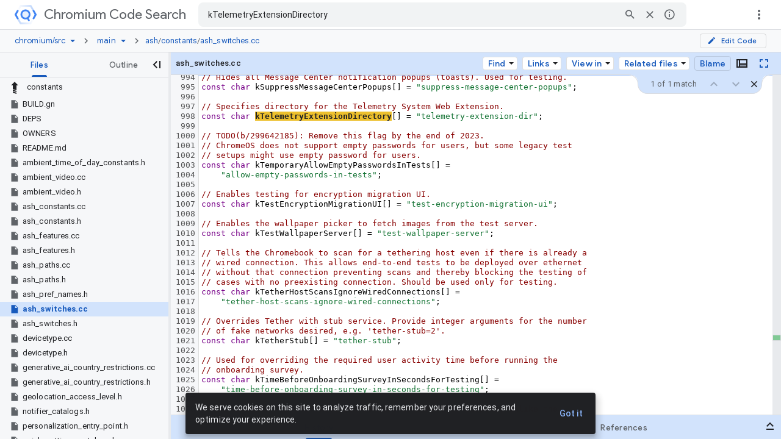

--- FILE ---
content_type: text/html; charset=utf-8
request_url: https://source.chromium.org/chromium/chromium/src/+/main:ash/constants/ash_switches.cc?q=kTelemetryExtensionDirectory&ss=chromium
body_size: 12762
content:
<!DOCTYPE html><html lang="en-US"><head><script nonce="TOtCmrt8563y2kRitisLHA">window['ppConfig'] = {productName: 'a6e22f3cf4a156419fcf7623336f7699', deleteIsEnforced:  false , sealIsEnforced:  false , heartbeatRate:  0.5 , periodicReportingRateMillis:  60000.0 , disableAllReporting:  false };(function(){'use strict';function k(a){var b=0;return function(){return b<a.length?{done:!1,value:a[b++]}:{done:!0}}}function l(a){var b=typeof Symbol!="undefined"&&Symbol.iterator&&a[Symbol.iterator];if(b)return b.call(a);if(typeof a.length=="number")return{next:k(a)};throw Error(String(a)+" is not an iterable or ArrayLike");}var m=typeof Object.defineProperties=="function"?Object.defineProperty:function(a,b,c){if(a==Array.prototype||a==Object.prototype)return a;a[b]=c.value;return a};
function n(a){a=["object"==typeof globalThis&&globalThis,a,"object"==typeof window&&window,"object"==typeof self&&self,"object"==typeof global&&global];for(var b=0;b<a.length;++b){var c=a[b];if(c&&c.Math==Math)return c}throw Error("Cannot find global object");}var p=n(this);function q(a,b){if(b)a:{var c=p;a=a.split(".");for(var d=0;d<a.length-1;d++){var e=a[d];if(!(e in c))break a;c=c[e]}a=a[a.length-1];d=c[a];b=b(d);b!=d&&b!=null&&m(c,a,{configurable:!0,writable:!0,value:b})}}
q("Object.is",function(a){return a?a:function(b,c){return b===c?b!==0||1/b===1/c:b!==b&&c!==c}});q("Array.prototype.includes",function(a){return a?a:function(b,c){var d=this;d instanceof String&&(d=String(d));var e=d.length;c=c||0;for(c<0&&(c=Math.max(c+e,0));c<e;c++){var f=d[c];if(f===b||Object.is(f,b))return!0}return!1}});
q("String.prototype.includes",function(a){return a?a:function(b,c){if(this==null)throw new TypeError("The 'this' value for String.prototype.includes must not be null or undefined");if(b instanceof RegExp)throw new TypeError("First argument to String.prototype.includes must not be a regular expression");return this.indexOf(b,c||0)!==-1}});function r(a,b,c){a("https://csp.withgoogle.com/csp/proto/"+encodeURIComponent(b),JSON.stringify(c))}function t(){var a;if((a=window.ppConfig)==null?0:a.disableAllReporting)return function(){};var b,c,d,e;return(e=(b=window)==null?void 0:(c=b.navigator)==null?void 0:(d=c.sendBeacon)==null?void 0:d.bind(navigator))!=null?e:u}function u(a,b){var c=new XMLHttpRequest;c.open("POST",a);c.send(b)}
function v(){var a=(w=Object.prototype)==null?void 0:w.__lookupGetter__("__proto__"),b=x,c=y;return function(){var d=a.call(this),e,f,g,h;r(c,b,{type:"ACCESS_GET",origin:(f=window.location.origin)!=null?f:"unknown",report:{className:(g=d==null?void 0:(e=d.constructor)==null?void 0:e.name)!=null?g:"unknown",stackTrace:(h=Error().stack)!=null?h:"unknown"}});return d}}
function z(){var a=(A=Object.prototype)==null?void 0:A.__lookupSetter__("__proto__"),b=x,c=y;return function(d){d=a.call(this,d);var e,f,g,h;r(c,b,{type:"ACCESS_SET",origin:(f=window.location.origin)!=null?f:"unknown",report:{className:(g=d==null?void 0:(e=d.constructor)==null?void 0:e.name)!=null?g:"unknown",stackTrace:(h=Error().stack)!=null?h:"unknown"}});return d}}function B(a,b){C(a.productName,b);setInterval(function(){C(a.productName,b)},a.periodicReportingRateMillis)}
var D="constructor __defineGetter__ __defineSetter__ hasOwnProperty __lookupGetter__ __lookupSetter__ isPrototypeOf propertyIsEnumerable toString valueOf __proto__ toLocaleString x_ngfn_x".split(" "),E=D.concat,F=navigator.userAgent.match(/Firefox\/([0-9]+)\./),G=(!F||F.length<2?0:Number(F[1])<75)?["toSource"]:[],H;if(G instanceof Array)H=G;else{for(var I=l(G),J,K=[];!(J=I.next()).done;)K.push(J.value);H=K}var L=E.call(D,H),M=[];
function C(a,b){for(var c=[],d=l(Object.getOwnPropertyNames(Object.prototype)),e=d.next();!e.done;e=d.next())e=e.value,L.includes(e)||M.includes(e)||c.push(e);e=Object.prototype;d=[];for(var f=0;f<c.length;f++){var g=c[f];d[f]={name:g,descriptor:Object.getOwnPropertyDescriptor(Object.prototype,g),type:typeof e[g]}}if(d.length!==0){c=l(d);for(e=c.next();!e.done;e=c.next())M.push(e.value.name);var h;r(b,a,{type:"SEAL",origin:(h=window.location.origin)!=null?h:"unknown",report:{blockers:d}})}};var N=Math.random(),O=t(),P=window.ppConfig;P&&(P.disableAllReporting||P.deleteIsEnforced&&P.sealIsEnforced||N<P.heartbeatRate&&r(O,P.productName,{origin:window.location.origin,type:"HEARTBEAT"}));var y=t(),Q=window.ppConfig;if(Q)if(Q.deleteIsEnforced)delete Object.prototype.__proto__;else if(!Q.disableAllReporting){var x=Q.productName;try{var w,A;Object.defineProperty(Object.prototype,"__proto__",{enumerable:!1,get:v(),set:z()})}catch(a){}}
(function(){var a=t(),b=window.ppConfig;b&&(b.sealIsEnforced?Object.seal(Object.prototype):b.disableAllReporting||(document.readyState!=="loading"?B(b,a):document.addEventListener("DOMContentLoaded",function(){B(b,a)})))})();}).call(this);
</script><meta charset="utf-8"><meta name="referrer" content="origin"><meta name="description" content="Search and explore code"><link rel="search" type="application/opensearchdescription+xml" title="source.chromium.org code search" href="/xml/opensearch.xml"/><script nonce="TOtCmrt8563y2kRitisLHA">var prefetchRpcs = []; var grimoireDataLayer = []; var GRIMOIRE_CONFIG = '\x5b\x22AIzaSyCqPSptx9mClE5NU4cpfzr6cgdO_phV1lM\x22,null,null,\x5bnull,\x22https:\/\/resultstore.clients6.google.com\x22,\x22https:\/\/cloudscorecard-pa.googleapis.com\x22,null,null,null,null,\x22https:\/\/fusion-badge-staging.corp.google.com\x22\x5d,null,null,\x5bnull,\x22https:\/\/grimoireoss-pa.clients6.google.com\x22,null,null,null,\x22https:\/\/developer.github.com\/v3\/guides\/managing-deploy-keys\/#machine-users\x22,\x22https:\/\/guides.co\/g\/bitbucket-101\/11151\x22,\x22https:\/\/cloud.google.com\/source-repositories\/docs\/authentication#generate_a_key_pair\x22,\x22https:\/\/cloud.google.com\/source-repositories\/docs\/authentication#use_existing_keys\x22,\x22https:\/\/cloud.google.com\/source-repositories\/docs\/authentication#ssh\x22,\x22https:\/\/docs.github.com\/en\/github\/setting-up-and-managing-your-github-user-account\/requesting-organization-approval-for-oauth-apps\x22,\x22https:\/\/docs.github.com\/en\/github\/setting-up-and-managing-organizations-and-teams\/managing-an-individuals-access-to-an-organization-repository\x22,\x22https:\/\/confluence.atlassian.com\/bitbucket\/grant-repository-access-to-users-and-groups-221449716.html\x22,null,\x22https:\/\/docs.gitlab.com\/ee\/user\/project\/members\/\x22\x5d,\x5bnull,null,null,null,null,null,null,null,null,\x22https:\/\/developers.google.com\/code-search\/reference\x22\x5d,null,\x5bnull,50\x5d,null,\x5b\x22761136935924-cdcbbs3j0ai6fqs91ichmk7mf3h2f2cs.apps.googleusercontent.com\x22,\x22https:\/\/cloudresourcemanager.clients6.google.com\x22,\x22https:\/\/sourcerepo.clients6.google.com\x22,\x22https:\/\/iam.clients6.google.com\x22,\x22https:\/\/people-pa.clients6.google.com\x22,\x22https:\/\/cloudbilling.clients6.google.com\x22,\x22https:\/\/clients6.google.com\/storage\x22,null,\x22https:\/\/servicemanagement.clients6.google.com\x22,null,\x22https:\/\/cloudusersettings-pa.clients6.google.com\x22,\x22https:\/\/tos-pa.clients6.google.com\x22,\x22https:\/\/logging.clients6.google.com\x22,null,\x22https:\/\/appengine.clients6.google.com\x22\x5d,\x22DEVOPS_STAGING_\x22,\x5bnull,null,null,20,\x22code.codebrowser-frontend_20260113.06_p0\x22\x5d,null,null,null,null,null,null,null,null,null,null,\x225136474\x22,null,\x22source.chromium.org\x22,null,null,null,\x22https:\/\/play.google.com\/log\x22,\x5b\x5d,null,null,\x5b\x5bnull,\x5b\x5bnull,\x22\\u003cb\\u003eALERT:\\u003c\/b\\u003e This file is stale. Please view the \\u003ca href\\u003d\\\x22\/android\/platform\/superproject\/main\\\x22\\u003emain\\u003c\/a\\u003e branch for the latest version of this code.\x22\x5d,\x5b2\x5d,1,\x5b\x22^\/android\/platform\/superproject\/\\\\+\/main:\x22,\x22^\/android\/platform\/superproject\/\\\\+\/master:\x22\x5d\x5d\x5d,\x5bnull,\x5b\x5bnull,\x22\\u003cb\\u003eALERT:\\u003c\/b\\u003e This file is stale. Please visit \\u003ca href\\u003d\\\x22\/chromium\/infra\/infra_superproject\/+\/main:infra\/\\\x22\\u003einfra_superproject\\u003c\/a\\u003e for the latest version of this code.\x22\x5d,\x5b2\x5d,1,\x5b\x22^\/chromium\/infra\/infra(?!_superproject).*$\x22\x5d\x5d\x5d,\x5bnull,\x5b\x5bnull,\x22\\u003cb\\u003eALERT:\\u003c\/b\\u003e This file is stale. Please visit \\u003ca href\\u003d\\\x22\/chromium\/infra\/infra_superproject\/+\/main:build\/\\\x22\\u003einfra_superproject\\u003c\/a\\u003e for the latest version of this code.\x22\x5d,\x5b2\x5d,1,\x5b\x22^\/chromium\/tools\/build\/.*$\x22\x5d\x5d\x5d\x5d,null,null,\x5b\x5b\x5b\x22abseil\x22,null,\x22https:\/\/abseil.io\x22,null,\x22Abseil is an open-source collection of library code.\x22,null,\x5b\x22https:\/\/www.gstatic.com\/devopsconsole\/images\/oss\/icons\/abseil_logo.png\x22\x5d,\x5b\x5bnull,\x22abseil\/abseil-cpp\x22,null,\x22Apache License 2.0\x22,null,null,null,\x22refs\/heads\/master\x22\x5d\x5d\x5d,\x5b\x22android\x22,null,\x22https:\/\/source.android.com\x22,null,\x22Android is a mobile operating system developed by Google\x22,null,\x5b\x22https:\/\/ssl.gstatic.com\/devopsconsole\/images\/oss\/icons\/android_10_logo.svg\x22,\x22https:\/\/ssl.gstatic.com\/devopsconsole\/images\/oss\/backgrounds\/android.png\x22,\x5b0.24,0.86,0.52\x5d\x5d,\x5b\x5b\x22android\/platform\/superproject\/main\x22,null,\x5b\x22C++\x22,\x22Java\x22\x5d,\x22Apache License 2.0\x22,null,null,null,\x22refs\/heads\/main\x22\x5d,\x5b\x22android\/platform\/superproject\x22,null,\x5b\x22C++\x22,\x22Java\x22\x5d,\x22Apache License 2.0\x22,null,null,null,\x22refs\/heads\/android-latest-release\x22\x5d,\x5b\x22android\/kernel\/superproject\x22,null,\x5b\x22C\x22,\x22Python\x22\x5d,\x22GPL 2.0 \/ Apache License 2.0\x22,null,null,null,\x22refs\/heads\/common-android-mainline\x22\x5d\x5d,null,\x22android\x22\x5d,\x5b\x22android-llvm\x22,null,null,null,\x22Android branch of the LLVM Project (a collection of modular and reusable compiler and toolchain technologies)\x22,null,\x5b\x22https:\/\/ssl.gstatic.com\/devopsconsole\/images\/oss\/icons\/llvm_logo.svg\x22\x5d,\x5b\x5b\x22android\/toolchain\/llvm-project\x22,null,null,null,null,null,null,\x22refs\/heads\/master\x22\x5d\x5d\x5d,\x5b\x22android-studio\x22,\x22Android Studio\x22,\x22https:\/\/android.googlesource.com\/platform\/tools\/base\/\x22,null,\x22Android Studio projects for building Android applications\x22,null,\x5b\x22https:\/\/www.gstatic.com\/devopsconsole\/images\/oss\/icons\/androidstudio_icon.svg\x22,\x22https:\/\/ssl.gstatic.com\/devopsconsole\/images\/oss\/icons\/android_bg.png\x22,\x5b0.24,0.86,0.52\x5d\x5d,\x5b\x5b\x22android\/platform\/tools\/base\x22,null,\x5b\x22Java\x22,\x22Kotlin\x22\x5d,\x22Apache License 2.0\x22,null,null,null,\x22refs\/heads\/mirror-goog-studio-main\x22\x5d,\x5b\x22android\/platform\/tools\/buildSrc\x22,null,\x5b\x22Java\x22,\x22Kotlin\x22\x5d,\x22Apache License 2.0\x22,null,null,null,\x22refs\/heads\/mirror-goog-studio-main\x22\x5d,\x5b\x22android\/platform\/tools\/adt\/idea\x22,null,\x5b\x22Java\x22,\x22Kotlin\x22\x5d,\x22Apache License 2.0\x22,null,null,null,\x22refs\/heads\/mirror-goog-studio-main\x22\x5d,\x5bnull,\x22gradle\/gradle\x22,\x5b\x22Java\x22,\x22Kotlin\x22\x5d,\x22Apache License 2.0\x22,null,null,null,\x22refs\/heads\/master\x22\x5d,\x5bnull,\x22JetBrains\/kotlin\x22,\x5b\x22Kotlin\x22\x5d,\x22Apache License 2.0\x22,null,null,null,\x22refs\/heads\/master\x22\x5d,\x5bnull,\x22JetBrains\/intellij-kotlin\x22,\x5b\x22Kotlin\x22\x5d,\x22Apache License 2.0\x22,null,null,null,\x22refs\/heads\/kt-211-master\x22\x5d\x5d\x5d,\x5b\x22androidx\x22,\x22AndroidX\x22,\x22https:\/\/android.googlesource.com\/platform\/frameworks\/support\/\x22,null,\x22Libraries for Android development\x22,null,\x5b\x22https:\/\/ssl.gstatic.com\/devopsconsole\/images\/oss\/icons\/android_jetpack_logo.svg\x22,\x22https:\/\/ssl.gstatic.com\/devopsconsole\/images\/oss\/icons\/android_bg.png\x22,\x5b0.24,0.86,0.52\x5d\x5d,\x5b\x5b\x22android\/platform\/frameworks\/support\x22,null,\x5b\x22Java\x22,\x22Kotlin\x22\x5d,\x22Apache License 2.0\x22,null,null,null,\x22refs\/heads\/androidx-main\x22\x5d,\x5bnull,\x22android\/android-test\x22,\x5b\x22Java\x22,\x22Kotlin\x22\x5d,\x22Apache License 2.0\x22,null,null,null,\x22refs\/heads\/main\x22\x5d,\x5bnull,\x22android\/compose-samples\x22,\x5b\x22Kotlin\x22\x5d,\x22Apache License 2.0\x22,null,null,null,\x22refs\/heads\/main\x22\x5d,\x5bnull,\x22android\/architecture-components-samples\x22,\x5b\x22Java\x22,\x22Kotlin\x22\x5d,\x22Apache License 2.0\x22,null,null,null,\x22refs\/heads\/main\x22\x5d,\x5b\x22android\/platform\/tools\/dokka-devsite-plugin\x22,null,\x5b\x22Java\x22,\x22Kotlin\x22\x5d,\x22Apache License 2.0\x22,null,null,null,\x22refs\/heads\/master\x22\x5d\x5d\x5d,\x5b\x22angular\x22,null,\x22https:\/\/angular.io\x22,null,\x22A web application framework\x22,null,\x5b\x22https:\/\/ssl.gstatic.com\/devopsconsole\/images\/oss\/icons\/angular_logo.svg\x22\x5d,\x5b\x5bnull,\x22angular\/angular\x22,null,null,null,null,null,\x22refs\/heads\/main\x22\x5d,\x5bnull,\x22angular\/components\x22,null,null,null,null,null,\x22refs\/heads\/main\x22\x5d,\x5bnull,\x22angular\/angular-cli\x22,null,null,null,null,null,\x22refs\/heads\/main\x22\x5d,\x5bnull,\x22angular\/protractor\x22,null,null,null,null,null,\x22refs\/heads\/master\x22\x5d,\x5bnull,\x22angular\/angular.js\x22,null,null,null,null,null,\x22refs\/heads\/master\x22\x5d,\x5bnull,\x22angular\/material\x22,null,null,null,null,null,\x22refs\/heads\/master\x22\x5d\x5d\x5d,\x5b\x22bazel\x22,\x22Bazel\x22,\x22https:\/\/bazel.build\/\x22,null,\x22Build and test software of any size, quickly and reliably\x22,null,\x5b\x22https:\/\/ssl.gstatic.com\/devopsconsole\/images\/oss\/icons\/bazel_logo2.svg\x22,\x22https:\/\/ssl.gstatic.com\/devopsconsole\/images\/oss\/icons\/bazel_bg.svg\x22,\x5b0.26,0.63,0.28\x5d\x5d,\x5b\x5b\x22bazel\/bazel\x22,\x22bazelbuild\/bazel\x22,null,null,null,null,null,\x22refs\/heads\/master\x22\x5d,\x5b\x22bazel\/bazel-toolchains\x22,\x22bazelbuild\/bazel-toolchains\x22,null,null,null,null,null,\x22refs\/heads\/master\x22\x5d,\x5b\x22bazel\/continuous-integration\x22,\x22bazelbuild\/continuous-integration\x22,null,null,null,null,null,\x22refs\/heads\/master\x22\x5d,\x5b\x22bazel\/intellij\x22,\x22bazelbuild\/intellij\x22,null,null,null,null,null,\x22refs\/heads\/master\x22\x5d,\x5b\x22bazel\/rules_nodejs\x22,\x22bazelbuild\/rules_nodejs\x22\x5d,\x5bnull,\x22bazelbuild\/rules_rust\x22,null,null,null,null,null,\x22refs\/heads\/main\x22\x5d,\x5b\x22bazel\/tulsi\x22,\x22bazelbuild\/tulsi\x22,null,null,null,null,null,\x22refs\/heads\/master\x22\x5d\x5d\x5d,\x5b\x22boringssl\x22,\x22BoringSSL\x22,\x22https:\/\/boringssl.googlesource.com\/boringssl\x22,null,\x22A fork of OpenSSL that is designed to meet Google\x27s needs\x22,null,\x5b\x22https:\/\/www.gstatic.com\/devopsconsole\/images\/oss\/icons\/boringssl_logo.svg\x22\x5d,\x5b\x5b\x22boringssl\/boringssl\x22,null,null,null,\x22boringssl\x22,null,null,\x22refs\/heads\/main\x22\x5d\x5d\x5d,\x5b\x22caliban\x22,\x22Caliban\x22,null,null,\x22Dockerized research workflows made easy, locally and in the Cloud\x22,null,\x5b\x22https:\/\/www.gstatic.com\/devopsconsole\/images\/oss\/teal_C.svg\x22\x5d,\x5b\x5bnull,\x22google\/caliban\x22,null,null,null,null,null,\x22refs\/heads\/main\x22\x5d\x5d\x5d,\x5b\x22chromium\x22,\x22Chromium\x22,\x22https:\/\/www.chromium.org\/\x22,null,\x22A safer, faster, and more stable web browser\x22,null,\x5b\x22https:\/\/ssl.gstatic.com\/devopsconsole\/images\/oss\/icons\/chromium_logo.svg\x22,\x22https:\/\/ssl.gstatic.com\/devopsconsole\/images\/oss\/icons\/chromium_bg.svg\x22,\x5b0.1,0.45,0.91\x5d\x5d,\x5b\x5b\x22chromium\/codesearch\/chromium\/src\x22,null,\x5b\x22C++\x22\x5d,\x22BSD 3-clause\x22,\x22chromium\/src\x22,null,\x5b\x5b\x22master\x22,\x22main\x22\x5d\x5d,\x22refs\/heads\/main\x22\x5d,\x5b\x22chromium\/codesearch\/infra\/infra\x22,null,\x5b\x22Go\x22\x5d,\x22BSD 3-clause\x22,\x22infra\/infra\x22,1,\x5b\x5b\x22master\x22,\x22main\x22\x5d\x5d,\x22refs\/heads\/main\x22\x5d,\x5b\x22chromium\/infra\/infra_superproject\x22,null,\x5b\x22Go\x22\x5d,\x22BSD 3-clause\x22,\x22infra\/infra_superproject\x22,null,null,\x22refs\/heads\/main\x22\x5d,\x5b\x22chromium\/build\x22,null,\x5b\x22Go\x22\x5d,\x22BSD 3-clause\x22,\x22build\x22,null,null,\x22refs\/heads\/main\x22\x5d,\x5b\x22chromium\/chromium\/tools\/build\x22,null,\x5b\x22Python\x22\x5d,\x22BSD 3-clause\x22,\x22chromium\/tools\/build\x22,1,\x5b\x5b\x22master\x22,\x22main\x22\x5d\x5d,\x22refs\/heads\/main\x22\x5d,\x5b\x22chromium\/chromium\/tools\/depot_tools\x22,null,\x5b\x22Python\x22\x5d,\x22BSD 3-clause\x22,null,null,\x5b\x5b\x22master\x22,\x22main\x22\x5d\x5d,\x22refs\/heads\/main\x22\x5d,\x5b\x22quiche\/quiche.git\x22,null,null,null,\x22external\/quiche\/quiche\x22,1,\x5b\x5b\x22master\x22,\x22main\x22\x5d\x5d,\x22refs\/heads\/main\x22\x5d,\x5b\x22android\/platform\/external\/protobuf.git\x22,null,null,null,\x22external\/protobuf\x22,1,null,\x22refs\/heads\/master\x22\x5d,\x5b\x22pdfium\/pdfium.git\x22,null,null,null,\x22external\/pdfium\/pdfium\x22,1,\x5b\x5b\x22master\x22,\x22main\x22\x5d\x5d,\x22refs\/heads\/main\x22\x5d,\x5b\x22boringssl\/boringssl.git\x22,null,null,null,\x22external\/boringssl\/boringssl\x22,1,null,\x22refs\/heads\/master\x22\x5d,\x5b\x22android\/platform\/external\/perfetto.git\x22,null,null,null,\x22external\/perfetto\x22,1,null,\x22refs\/heads\/master\x22\x5d,\x5b\x22skia\/skia.git\x22,null,null,null,\x22external\/skia\/skia\x22,1,\x5b\x5b\x22master\x22,\x22main\x22\x5d\x5d,\x22refs\/heads\/main\x22\x5d,\x5b\x22swiftshader\/SwiftShader.git\x22,null,null,null,\x22external\/swiftshader\/SwiftShader\x22,1,null,\x22refs\/heads\/master\x22\x5d,\x5b\x22webrtc\/src.git\x22,null,null,null,\x22external\/webrtc\/src\x22,1,\x5b\x5b\x22master\x22,\x22main\x22\x5d\x5d,\x22refs\/heads\/main\x22\x5d,\x5b\x22aomedia\/aom.git\x22,null,null,null,\x22external\/aomedia\/aom\x22,1,\x5b\x5b\x22master\x22,\x22main\x22\x5d\x5d,\x22refs\/heads\/main\x22\x5d,\x5b\x22dawn\/dawn.git\x22,null,null,null,\x22external\/dawn\/dawn\x22,1,\x5b\x5b\x22master\x22,\x22main\x22\x5d\x5d,\x22refs\/heads\/main\x22\x5d\x5d,null,\x22chromium\x22,\x5b\x5b\x5b\x22.*\x22,\x22^BUILD(\\\\.|$)\x22,\x22build\x22,\x22b\x22\x5d,\x5b\x22.*\x22,\x22^(CODE)?OWNERS$\x22,\x22owners\x22,\x22o\x22\x5d,\x5b\x22.*\x22,\x22^\x5bRr\x5d\x5bEe\x5d\x5bAa\x5d\x5bDd\x5d\x5bMm\x5d\x5bEe\x5d(\\\\.|$)\x22,\x22readme\x22,\x22r\x22\x5d,\x5b\x22^(.+)\\\\.h$\x22,\x22^\x7b1\x7d\\\\.(cc|c|m)$\x22,\x22cc\x22,\x22c\x22\x5d,\x5b\x22^(.+?)\\\\.(cc|c|m)$\x22,\x22^\x7b1\x7d\\\\.h$\x22,\x22header\x22,\x22h\x22\x5d,\x5b\x22^(.+)\\\\.(\\\\w\x7b1,3\x7d\\\\.)?\x5b^\\\\.\x5d+$\x22,\x22^\x7b1\x7d(|_|-|\\\\.)(\x5bUu\x5dnit\x5bTt\x5dest|\x5bAa\x5duto\x5bTt\x5dest|\x5bRr\x5deg\x5bTt\x5dest|\x5bTt\x5dest|\x5bTt\x5dest\x5bCc\x5dase|\x5bTt\x5dest\x5bSs\x5duite)(\\\\.|$)\x22,\x22test\x22,\x22t\x22\x5d,\x5b\x22^(.+)(|_|-|\\\\.)(\x5bUu\x5dnit\x5bTt\x5dest|\x5bAa\x5duto\x5bTt\x5dest|\x5bRr\x5deg\x5bTt\x5dest|\x5bTt\x5dest|\x5bTt\x5dest\x5bCc\x5dase|\x5bTt\x5dest\x5bSs\x5duite)(\\\\.|$)\x22,\x22^\x7b1\x7d(\\\\.|$)\x22,\x22test\x22,\x22t\x22\x5d,\x5b\x22^(.+?)((|_|-|\\\\.)(\x5bUu\x5dnit\x5bTt\x5dest|\x5bAa\x5duto\x5bTt\x5dest|\x5bRr\x5deg\x5bTt\x5dest|\x5bTt\x5dest|\x5bTt\x5dest\x5bCc\x5dase|\x5bTt\x5dest\x5bSs\x5duite))?(\\\\.|$)\x22,\x22^\x7b1\x7d(\\\\.|$)\x22\x5d,\x5b\x22.*\x22,\x22^DEPS$\x22,\x22deps\x22\x5d,\x5b\x22.*\x22,\x22(^|\\\\\\\\.)gyp$\x22,\x22gyp\x22,\x22g\x22\x5d,\x5b\x22^(.+?)\\\\.(cc|c|m|h)$\x22,\x22^\x7b1\x7d-inl\\\\.h$\x22,\x22inline\x22,\x22i\x22\x5d\x5d,\x5b\x5b\x5b\x22^(.*)\/lib(\/.*|)$\x22,\x22\x7b1\x7d\/test\x7b2\x7d\x22,\x22^(.+)\\\\.(\\\\w\x7b1,3\x7d\\\\.)?\x5b^\\\\.\x5d+$\x22,\x22^\x7b1\x7d((|_|-|\\\\.)(\x5bUu\x5dnit\x5bTt\x5dest|\x5bAa\x5duto\x5bTt\x5dest|\x5bRr\x5deg\x5bTt\x5dest|\x5bTt\x5dest|\x5bTt\x5dest\x5bCc\x5dase|\x5bTt\x5dest\x5bSs\x5duite))?\x22\x5d,\x5b\x22(.*)\/test(\/.*|)$\x22,\x22\x7b1\x7d\/lib\x7b2\x7d\x22,\x22(.+?)((|_|-|\\\\.)(\x5bUu\x5dnit\x5bTt\x5dest|\x5bAa\x5duto\x5bTt\x5dest|\x5bRr\x5deg\x5bTt\x5dest|\x5bTt\x5dest|\x5bTt\x5dest\x5bCc\x5dase|\x5bTt\x5dest\x5bSs\x5duite))?\x22,\x22^\x7b1\x7d\x22\x5d\x5d\x5d\x5d\x5d,\x5b\x22chromiumos\x22,\x22ChromiumOS\x22,\x22https:\/\/www.chromium.org\/chromium-os\x22,null,\x22A fast, simple, and secure OS for people who spend most of their time on the web\x22,null,\x5b\x22https:\/\/ssl.gstatic.com\/devopsconsole\/images\/oss\/icons\/chromium_logo.svg\x22,\x22https:\/\/ssl.gstatic.com\/devopsconsole\/images\/oss\/icons\/chromium_bg.svg\x22,\x5b0.1,0.45,0.91\x5d\x5d,\x5b\x5b\x22chromium\/chromiumos\/codesearch\x22,null,null,\x22BSD 3-clause\x22,null,null,null,\x22refs\/heads\/main\x22\x5d\x5d,null,\x22chromium\x22\x5d,\x5b\x22copybara\x22,null,\x22https:\/\/github.com\/google\/copybara\x22,null,\x22A tool for transforming and moving code between repositories\x22,null,\x5b\x22https:\/\/www.gstatic.com\/devopsconsole\/images\/oss\/icons\/copybara_logo.svg\x22\x5d,\x5b\x5bnull,\x22google\/copybara\x22,null,null,null,null,null,\x22refs\/heads\/master\x22\x5d\x5d\x5d,\x5b\x22dart\x22,\x22Dart\x22,\x22https:\/\/dart.dev\/\x22,null,\x22Dart is a client-optimized language for fast apps on any platform.\x22,null,\x5b\x22https:\/\/ssl.gstatic.com\/devopsconsole\/images\/oss\/icons\/dart_logo.svg\x22,null,\x5b0.05,0.38,0.57\x5d\x5d,\x5b\x5bnull,\x22dart-lang\/sdk\x22,null,null,null,null,null,\x22refs\/heads\/main\x22\x5d,\x5bnull,\x22dart-lang\/language\x22,null,null,null,null,null,\x22refs\/heads\/master\x22\x5d,\x5bnull,\x22dart-lang\/pub-dev\x22,null,null,null,null,null,\x22refs\/heads\/master\x22\x5d\x5d\x5d,\x5b\x22exoplayer\x22,\x22ExoPlayer\x22,\x22https:\/\/exoplayer.dev\x22,null,\x22Application level media player for Android.\x22,null,\x5b\x22https:\/\/www.gstatic.com\/devopsconsole\/images\/oss\/icons\/exoplayer.png\x22\x5d,\x5b\x5bnull,\x22google\/ExoPlayer\x22,null,null,null,null,null,\x22refs\/heads\/release-v2\x22\x5d\x5d\x5d,\x5b\x22firebase-sdk\x22,\x22Firebase SDK\x22,\x22https:\/\/firebase.google.com\/\x22,null,\x22A comprehensive app development platform\x22,null,\x5b\x22https:\/\/ssl.gstatic.com\/images\/branding\/product\/1x\/firebase_512dp.png\x22,null,\x5b1,0.63\x5d\x5d,\x5b\x5bnull,\x22firebase\/firebase-android-sdk\x22,\x5b\x22Java\x22,\x22Kotlin\x22\x5d,null,null,null,null,\x22refs\/heads\/main\x22\x5d,\x5bnull,\x22firebase\/firebase-ios-sdk\x22,\x5b\x22Objective-C\x22,\x22Swift\x22\x5d,null,null,null,null,\x22refs\/heads\/main\x22\x5d,\x5bnull,\x22firebase\/firebase-js-sdk\x22,\x5b\x22JavaScript\x22,\x22TypeScript\x22\x5d,null,null,null,null,\x22refs\/heads\/main\x22\x5d,\x5bnull,\x22firebase\/firebase-cpp-sdk\x22,\x5b\x22C++\x22\x5d,null,null,null,null,\x22refs\/heads\/main\x22\x5d,\x5bnull,\x22firebase\/firebase-admin-node\x22,\x5b\x22JavaScript\x22,\x22TypeScript\x22,\x22Node.js\x22\x5d,null,null,null,null,\x22refs\/heads\/master\x22\x5d,\x5bnull,\x22firebase\/firebase-admin-java\x22,\x5b\x22Java\x22\x5d,null,null,null,null,\x22refs\/heads\/master\x22\x5d,\x5bnull,\x22firebase\/firebase-admin-go\x22,\x5b\x22Go\x22\x5d,null,null,null,null,\x22refs\/heads\/master\x22\x5d,\x5bnull,\x22firebase\/firebase-admin-python\x22,\x5b\x22Python\x22\x5d,null,null,null,null,\x22refs\/heads\/master\x22\x5d,\x5bnull,\x22firebase\/firebase-admin-dotnet\x22,\x5b\x22C#\x22\x5d,null,null,null,null,\x22refs\/heads\/master\x22\x5d,\x5bnull,\x22firebase\/firebase-tools\x22,\x5b\x22JavaScript\x22,\x22TypeScript\x22\x5d,null,null,null,null,\x22refs\/heads\/master\x22\x5d,\x5bnull,\x22firebase\/firebase-functions\x22,\x5b\x22JavaScript\x22,\x22TypeScript\x22,\x22HTML\x22,\x22CSS\x22\x5d,null,null,null,null,\x22refs\/heads\/master\x22\x5d,\x5bnull,\x22firebase\/firebaseui-web\x22,\x5b\x22JavaScript\x22,\x22HTML\x22,\x22CSS\x22\x5d,null,null,null,null,\x22refs\/heads\/master\x22\x5d,\x5bnull,\x22firebase\/FirebaseUI-Android\x22,\x5b\x22Java\x22,\x22Kotlin\x22\x5d,null,null,null,null,\x22refs\/heads\/master\x22\x5d,\x5bnull,\x22firebase\/FirebaseUI-iOS\x22,\x5b\x22Objective-C\x22\x5d,null,null,null,null,\x22refs\/heads\/master\x22\x5d,\x5bnull,\x22firebase\/emulators-codelab\x22,\x5b\x22JavaScript\x22,\x22HTML\x22,\x22CSS\x22\x5d,null,null,null,null,\x22refs\/heads\/master\x22\x5d,\x5bnull,\x22firebase\/firebase-tools-ui\x22,\x5b\x22TypeScript\x22,\x22HTML\x22,\x22CSS\x22\x5d,null,null,null,null,\x22refs\/heads\/master\x22\x5d\x5d\x5d,\x5b\x22flatbuffers\x22,\x22FlatBuffers\x22,\x22https:\/\/google.github.io\/flatbuffers\/\x22,null,\x22Memory efficient serialization library\x22,null,\x5b\x22https:\/\/ssl.gstatic.com\/devopsconsole\/images\/oss\/icons\/flatbuffers_logo.svg\x22\x5d,\x5b\x5bnull,\x22google\/flatbuffers\x22,null,null,null,null,null,\x22refs\/heads\/master\x22\x5d\x5d\x5d,\x5b\x22flogger\x22,\x22Flogger\x22,\x22https:\/\/github.com\/google\/flogger\x22,null,\x22A Fluent Logging API for Java\x22,null,\x5b\x22https:\/\/www.gstatic.com\/devopsconsole\/images\/oss\/brown_F.svg\x22\x5d,\x5b\x5bnull,\x22google\/flogger\x22,null,null,null,null,null,\x22refs\/heads\/master\x22\x5d\x5d\x5d,\x5b\x22flutter\x22,\x22Flutter\x22,\x22https:\/\/flutter.dev\/\x22,null,\x22UI toolkit for building applications for mobile, web, and desktop.\x22,null,\x5b\x22https:\/\/ssl.gstatic.com\/devopsconsole\/images\/oss\/icons\/flutter_logo.svg\x22\x5d,\x5b\x5bnull,\x22flutter\/flutter\x22,null,null,null,null,null,\x22refs\/heads\/master\x22\x5d,\x5bnull,\x22flutter\/engine\x22,null,null,null,null,null,\x22refs\/heads\/main\x22\x5d,\x5bnull,\x22flutter\/buildroot\x22,null,null,null,null,null,\x22refs\/heads\/master\x22\x5d,\x5bnull,\x22flutter\/packages\x22,null,null,null,null,null,\x22refs\/heads\/main\x22\x5d,\x5bnull,\x22flutter\/plugins\x22,null,null,null,null,null,\x22refs\/heads\/main\x22\x5d,\x5bnull,\x22flutter\/devtools\x22,null,null,null,null,null,\x22refs\/heads\/master\x22\x5d,\x5bnull,\x22flutter\/flutter-intellij\x22,null,null,null,null,null,\x22refs\/heads\/master\x22\x5d,\x5bnull,\x22flutter\/samples\x22,null,null,null,null,null,\x22refs\/heads\/main\x22\x5d,\x5bnull,\x22flutter\/tests\x22,null,null,null,null,null,\x22refs\/heads\/main\x22\x5d,\x5bnull,\x22flutter\/cocoon\x22,null,null,null,null,null,\x22refs\/heads\/main\x22\x5d,\x5b\x22flutter\/infra\x22,null,null,null,null,null,null,\x22refs\/heads\/main\x22\x5d,\x5b\x22flutter\/recipes\x22,null,null,null,null,null,null,\x22refs\/heads\/main\x22\x5d\x5d\x5d,\x5b\x22fuchsia\x22,\x22Fuchsia\x22,\x22https:\/\/fuchsia.dev\x22,null,\x22Fuchsia is an open source, general purpose operating system.\x22,null,\x5b\x22https:\/\/www.gstatic.com\/devopsconsole\/images\/oss\/icons\/Fuchsia_icon.png\x22,null,\x5b0.16,0.2,0.22\x5d\x5d,\x5b\x5b\x22fuchsia\/fuchsia\x22,null,null,null,\x22fuchsia\x22,null,null,\x22refs\/heads\/main\x22\x5d,\x5b\x22fuchsia\/infra\/recipes\x22,null,null,null,\x22infra\/recipes\x22,null,null,\x22refs\/heads\/main\x22\x5d,\x5b\x22fuchsia\/vscode-plugins\x22,null,null,null,\x22vscode-plugins\x22,null,null,\x22refs\/heads\/main\x22\x5d\x5d\x5d,\x5b\x22gamesdk\x22,null,\x22https:\/\/osscs.corp.google.com\/android\/platform\/frameworks\/opt\/gamesdk\x22,null,\x22Android Game Development Kit (AGDK)\x22,null,\x5b\x22https:\/\/developer.android.com\/static\/images\/logos\/agdk.svg\x22\x5d,\x5b\x5b\x22android\/platform\/frameworks\/opt\/gamesdk\x22,null,\x5b\x22C++\x22,\x22Java\x22\x5d,\x22Apache License 2.0\x22,null,null,null,\x22refs\/heads\/android-games-sdk-games-frame-pacing-release\x22\x5d\x5d\x5d,\x5b\x22gerrit\x22,null,\x22https:\/\/www.gerritcodereview.com\x22,null,\x22A web-based code review system for projects using Git\x22,null,\x5b\x22https:\/\/www.gstatic.com\/devopsconsole\/images\/oss\/icons\/gerrit_logo.svg\x22\x5d,\x5b\x5b\x22gerrit\/gerrit\x22,null,null,null,\x22gerrit\/gerrit\x22,null,null,\x22refs\/heads\/master\x22\x5d,\x5b\x22gerrit\/gerrit-ci-scripts\x22,null,null,null,\x22gerrit\/gerrit-ci-scripts\x22,null,null,\x22refs\/heads\/master\x22\x5d,\x5b\x22gerrit\/gerrit-fe-dev-helper\x22,null,null,null,\x22gerrit\/gerrit-fe-dev-helper\x22,null,null,\x22refs\/heads\/master\x22\x5d,\x5b\x22gerrit\/gerrit-monitoring\x22,null,null,null,\x22gerrit\/gerrit-monitoring\x22,null,null,\x22refs\/heads\/master\x22\x5d,\x5b\x22gerrit\/git-repo\x22,null,null,null,\x22gerrit\/git-repo\x22,null,null,\x22refs\/heads\/master\x22\x5d,\x5b\x22gerrit\/gitfs\x22,null,null,null,\x22gerrit\/gitfs\x22,null,null,\x22refs\/heads\/master\x22\x5d,\x5b\x22gerrit\/gitiles\x22,null,null,null,\x22gerrit\/gitiles\x22,null,null,\x22refs\/heads\/master\x22\x5d,\x5b\x22gerrit\/homepage\x22,null,null,null,\x22gerrit\/homepage\x22,null,null,\x22refs\/heads\/master\x22\x5d,\x5b\x22gerrit\/java-prettify\x22,null,null,null,\x22gerrit\/java-prettify\x22,null,null,\x22refs\/heads\/master\x22\x5d,\x5b\x22gerrit\/jgit\x22,null,null,null,\x22gerrit\/jgit\x22,null,null,\x22refs\/heads\/master\x22\x5d,\x5b\x22gerrit\/k8s-gerrit\x22,null,null,null,\x22gerrit\/k8s-gerrit\x22,null,null,\x22refs\/heads\/master\x22\x5d,\x5b\x22gerrit\/luci-config\x22,null,null,null,\x22gerrit\/luci-config\x22,null,null,\x22refs\/heads\/main\x22\x5d,\x5b\x22gerrit\/luci-test\x22,null,null,null,\x22gerrit\/luci-test\x22,null,null,\x22refs\/heads\/main\x22\x5d,\x5b\x22gerrit\/plugins\/checks-jenkins\x22,null,null,null,\x22gerrit\/plugins\/checks-jenkins\x22,null,null,\x22refs\/heads\/master\x22\x5d,\x5b\x22gerrit\/plugins\/code-owners\x22,null,null,null,\x22gerrit\/plugins\/code-owners\x22,null,null,\x22refs\/heads\/master\x22\x5d,\x5b\x22gerrit\/plugins\/codemirror-editor\x22,null,null,null,\x22gerrit\/plugins\/codemirror-editor\x22,null,null,\x22refs\/heads\/master\x22\x5d,\x5b\x22gerrit\/plugins\/commit-message-length-validator\x22,null,null,null,\x22gerrit\/plugins\/commit-message-length-validator\x22,null,null,\x22refs\/heads\/master\x22\x5d,\x5b\x22gerrit\/plugins\/delete-project\x22,null,null,null,\x22gerrit\/plugins\/delete-project\x22,null,null,\x22refs\/heads\/master\x22\x5d,\x5b\x22gerrit\/plugins\/download-commands\x22,null,null,null,\x22gerrit\/plugins\/download-commands\x22,null,null,\x22refs\/heads\/master\x22\x5d,\x5b\x22gerrit\/plugins\/examples\x22,null,null,null,\x22gerrit\/plugins\/examples\x22,null,null,\x22refs\/heads\/master\x22\x5d,\x5b\x22gerrit\/plugins\/gitiles\x22,null,null,null,\x22gerrit\/plugins\/gitiles\x22,null,null,\x22refs\/heads\/master\x22\x5d,\x5b\x22gerrit\/plugins\/hooks\x22,null,null,null,\x22gerrit\/plugins\/hooks\x22,null,null,\x22refs\/heads\/master\x22\x5d,\x5b\x22gerrit\/plugins\/image-diff\x22,null,null,null,\x22gerrit\/plugins\/image-diff\x22,null,null,\x22refs\/heads\/master\x22\x5d,\x5b\x22gerrit\/plugins\/multi-site\x22,null,null,null,\x22gerrit\/plugins\/multi-site\x22,null,null,\x22refs\/heads\/master\x22\x5d,\x5b\x22gerrit\/plugins\/plugin-manager\x22,null,null,null,\x22gerrit\/plugins\/plugin-manager\x22,null,null,\x22refs\/heads\/master\x22\x5d,\x5b\x22gerrit\/plugins\/replication\x22,null,null,null,\x22gerrit\/plugins\/replication\x22,null,null,\x22refs\/heads\/master\x22\x5d,\x5b\x22gerrit\/plugins\/reviewers\x22,null,null,null,\x22gerrit\/plugins\/reviewers\x22,null,null,\x22refs\/heads\/master\x22\x5d,\x5b\x22gerrit\/plugins\/reviewnotes\x22,null,null,null,\x22gerrit\/plugins\/reviewnotes\x22,null,null,\x22refs\/heads\/master\x22\x5d,\x5b\x22gerrit\/plugins\/saml\x22,null,null,null,\x22gerrit\/plugins\/saml\x22,null,null,\x22refs\/heads\/master\x22\x5d,\x5b\x22gerrit\/plugins\/singleusergroup\x22,null,null,null,\x22gerrit\/plugins\/singleusergroup\x22,null,null,\x22refs\/heads\/master\x22\x5d,\x5b\x22gerrit\/plugins\/supermanifest\x22,null,null,null,\x22gerrit\/plugins\/supermanifest\x22,null,null,\x22refs\/heads\/master\x22\x5d,\x5b\x22gerrit\/plugins\/uploadvalidator\x22,null,null,null,\x22gerrit\/plugins\/uploadvalidator\x22,null,null,\x22refs\/heads\/master\x22\x5d,\x5b\x22gerrit\/plugins\/webhooks\x22,null,null,null,\x22gerrit\/plugins\/webhooks\x22,null,null,\x22refs\/heads\/master\x22\x5d,\x5b\x22gerrit\/plugins\/zuul\x22,null,null,null,\x22gerrit\/plugins\/zuul\x22,null,null,\x22refs\/heads\/master\x22\x5d,\x5b\x22gerrit\/polymer-bridges\x22,null,null,null,\x22gerrit\/polymer-bridges\x22,null,null,\x22refs\/heads\/master\x22\x5d,\x5b\x22gerrit\/zuul\/config\x22,null,null,null,\x22gerrit\/zuul\/config\x22,null,null,\x22refs\/heads\/master\x22\x5d,\x5b\x22gerrit\/zuul\/jobs\x22,null,null,null,\x22gerrit\/zuul\/jobs\x22,null,null,\x22refs\/heads\/master\x22\x5d,\x5b\x22gerrit\/zuul\/ops\x22,null,null,null,\x22gerrit\/zuul\/ops\x22,null,null,\x22refs\/heads\/master\x22\x5d\x5d,null,\x22github\/GerritCodeReview\x22\x5d,\x5b\x22gn\x22,\x22GN\x22,null,null,\x22A meta-build system\x22,null,\x5b\x22https:\/\/www.gstatic.com\/devopsconsole\/images\/oss\/deep_orange_G.svg\x22\x5d,\x5b\x5b\x22gn\/gn\x22,null,\x5b\x22C++\x22\x5d,\x22BSD 3-clause\x22,null,null,null,\x22refs\/heads\/main\x22\x5d\x5d\x5d,\x5b\x22go\x22,\x22Go\x22,\x22https:\/\/golang.org\/\x22,null,\x22Go is an open source programming language that makes it easy to build simple, reliable, and efficient software.\x22,null,\x5b\x22https:\/\/ssl.gstatic.com\/devopsconsole\/images\/oss\/icons\/go_logo_aqua.svg\x22,null,\x5b0.0039,0.676,0.84375\x5d\x5d,\x5b\x5b\x22go\/go\x22,null,\x5b\x22Go\x22\x5d,\x22BSD 3-clause\x22,null,null,null,\x22refs\/heads\/master\x22\x5d,\x5b\x22go\/dl\x22,null,\x5b\x22Go\x22\x5d,\x22BSD 3-clause\x22,null,null,null,\x22refs\/heads\/master\x22\x5d,\x5b\x22go\/proposal\x22,null,\x5b\x22Markdown\x22\x5d,\x22BSD 3-clause\x22,null,null,null,\x22refs\/heads\/master\x22\x5d,\x5b\x22go\/vscode-go\x22,null,\x5b\x22TypeScript\x22\x5d,\x22MIT\x22,null,null,null,\x22refs\/heads\/master\x22\x5d,\x5b\x22go\/arch\x22,null,\x5b\x22Go\x22\x5d,\x22BSD 3-clause\x22,\x22x\/arch\x22,null,null,\x22refs\/heads\/master\x22\x5d,\x5b\x22go\/benchmarks\x22,null,\x5b\x22Go\x22\x5d,\x22BSD 3-clause\x22,\x22x\/benchmarks\x22,null,null,\x22refs\/heads\/master\x22\x5d,\x5b\x22go\/blog\x22,null,\x5b\x22Go\x22\x5d,\x22BSD 3-clause\x22,\x22x\/blog\x22,null,null,\x22refs\/heads\/master\x22\x5d,\x5b\x22go\/build\x22,null,\x5b\x22Go\x22\x5d,\x22BSD 3-clause\x22,\x22x\/build\x22,null,null,\x22refs\/heads\/master\x22\x5d,\x5b\x22go\/crypto\x22,null,\x5b\x22Go\x22\x5d,\x22BSD 3-clause\x22,\x22x\/crypto\x22,null,null,\x22refs\/heads\/master\x22\x5d,\x5b\x22go\/debug\x22,null,\x5b\x22Go\x22\x5d,\x22BSD 3-clause\x22,\x22x\/debug\x22,null,null,\x22refs\/heads\/master\x22\x5d,\x5b\x22go\/example\x22,null,\x5b\x22Go\x22\x5d,\x22BSD 3-clause\x22,\x22x\/example\x22,null,null,\x22refs\/heads\/master\x22\x5d,\x5b\x22go\/exp\x22,null,\x5b\x22Go\x22\x5d,\x22BSD 3-clause\x22,\x22x\/exp\x22,null,null,\x22refs\/heads\/master\x22\x5d,\x5b\x22go\/image\x22,null,\x5b\x22Go\x22\x5d,\x22BSD 3-clause\x22,\x22x\/image\x22,null,null,\x22refs\/heads\/master\x22\x5d,\x5b\x22go\/mobile\x22,null,\x5b\x22Go\x22\x5d,\x22BSD 3-clause\x22,\x22x\/mobile\x22,null,null,\x22refs\/heads\/master\x22\x5d,\x5b\x22go\/mod\x22,null,\x5b\x22Go\x22\x5d,\x22BSD 3-clause\x22,\x22x\/mod\x22,null,null,\x22refs\/heads\/master\x22\x5d,\x5b\x22go\/net\x22,null,\x5b\x22Go\x22\x5d,\x22BSD 3-clause\x22,\x22x\/net\x22,null,null,\x22refs\/heads\/master\x22\x5d,\x5b\x22go\/oauth2\x22,null,\x5b\x22Go\x22\x5d,\x22BSD 3-clause\x22,\x22x\/oauth2\x22,null,null,\x22refs\/heads\/master\x22\x5d,\x5b\x22go\/perf\x22,null,\x5b\x22Go\x22\x5d,\x22BSD 3-clause\x22,\x22x\/perf\x22,null,null,\x22refs\/heads\/master\x22\x5d,\x5b\x22go\/pkgsite\x22,null,\x5b\x22Go\x22\x5d,\x22BSD 3-clause\x22,\x22x\/pkgsite\x22,null,null,\x22refs\/heads\/master\x22\x5d,\x5b\x22go\/playground\x22,null,\x5b\x22Go\x22\x5d,\x22BSD 3-clause\x22,\x22x\/playground\x22,null,null,\x22refs\/heads\/master\x22\x5d,\x5b\x22go\/review\x22,null,\x5b\x22Go\x22\x5d,\x22BSD 3-clause\x22,\x22x\/review\x22,null,null,\x22refs\/heads\/master\x22\x5d,\x5b\x22go\/sync\x22,null,\x5b\x22Go\x22\x5d,\x22BSD 3-clause\x22,\x22x\/sync\x22,null,null,\x22refs\/heads\/master\x22\x5d,\x5b\x22go\/sys\x22,null,\x5b\x22Go\x22\x5d,\x22BSD 3-clause\x22,\x22x\/sys\x22,null,null,\x22refs\/heads\/master\x22\x5d,\x5b\x22go\/talks\x22,null,\x5b\x22Go\x22\x5d,\x22BSD 3-clause\x22,\x22x\/talks\x22,null,null,\x22refs\/heads\/master\x22\x5d,\x5b\x22go\/telemetry\x22,null,\x5b\x22Go\x22\x5d,\x22BSD 3-clause\x22,\x22x\/telemetry\x22,null,null,\x22refs\/heads\/master\x22\x5d,\x5b\x22go\/term\x22,null,\x5b\x22Go\x22\x5d,\x22BSD 3-clause\x22,\x22x\/term\x22,null,null,\x22refs\/heads\/master\x22\x5d,\x5b\x22go\/text\x22,null,\x5b\x22Go\x22\x5d,\x22BSD 3-clause\x22,\x22x\/text\x22,null,null,\x22refs\/heads\/master\x22\x5d,\x5b\x22go\/time\x22,null,\x5b\x22Go\x22\x5d,\x22BSD 3-clause\x22,\x22x\/time\x22,null,null,\x22refs\/heads\/master\x22\x5d,\x5b\x22go\/tools\x22,null,\x5b\x22Go\x22\x5d,\x22BSD 3-clause\x22,\x22x\/tools\x22,null,null,\x22refs\/heads\/master\x22\x5d,\x5b\x22go\/tour\x22,null,\x5b\x22Go\x22\x5d,\x22BSD 3-clause\x22,\x22x\/tour\x22,null,null,\x22refs\/heads\/master\x22\x5d,\x5b\x22go\/vgo\x22,null,\x5b\x22Go\x22\x5d,\x22BSD 3-clause\x22,\x22x\/vgo\x22,null,null,\x22refs\/heads\/master\x22\x5d,\x5b\x22go\/vuln\x22,null,\x5b\x22Go\x22\x5d,\x22BSD 3-clause\x22,\x22x\/vuln\x22,null,null,\x22refs\/heads\/master\x22\x5d,\x5b\x22go\/vulndb\x22,null,\x5b\x22Go\x22\x5d,\x22BSD 3-clause\x22,\x22x\/vulndb\x22,null,null,\x22refs\/heads\/master\x22\x5d,\x5b\x22go\/website\x22,null,\x5b\x22Go\x22\x5d,\x22BSD 3-clause\x22,\x22x\/website\x22,null,null,\x22refs\/heads\/master\x22\x5d,\x5b\x22go\/wiki\x22,null,\x5b\x22Go\x22\x5d,\x22BSD 3-clause\x22,\x22x\/wiki\x22,null,null,\x22refs\/heads\/master\x22\x5d,\x5b\x22go\/xerrors\x22,null,\x5b\x22Go\x22\x5d,\x22BSD 3-clause\x22,\x22x\/xerrors\x22,null,null,\x22refs\/heads\/master\x22\x5d\x5d\x5d,\x5b\x22googleapis\x22,\x22Google APIs\x22,\x22https:\/\/googleapis.github.io\/\x22,null,\x22Clients for Google APIs and tools that help produce them\x22,null,\x5b\x22https:\/\/ssl.gstatic.com\/images\/branding\/product\/1x\/googleg_512dp.png\x22\x5d,\x5b\x5bnull,\x22googleapis\/googleapis\x22,\x5b\x22Protobuf\x22\x5d,null,null,null,null,\x22refs\/heads\/master\x22\x5d,\x5bnull,\x22googleapis\/google-api-java-client\x22,\x5b\x22Java\x22\x5d,null,null,null,null,\x22refs\/heads\/main\x22\x5d,\x5bnull,\x22googleapis\/google-api-java-client-services\x22,\x5b\x22Java\x22\x5d,null,null,null,null,\x22refs\/heads\/main\x22\x5d,\x5bnull,\x22googleapis\/google-api-nodejs-client\x22,\x5b\x22JavaScript\x22,\x22TypeScript\x22\x5d,null,null,null,null,\x22refs\/heads\/main\x22\x5d,\x5bnull,\x22googleapis\/google-api-python-client\x22,\x5b\x22Python\x22\x5d,null,null,null,null,\x22refs\/heads\/main\x22\x5d,\x5bnull,\x22googleapis\/google-api-go-client\x22,\x5b\x22Go\x22\x5d,null,null,null,null,\x22refs\/heads\/main\x22\x5d,\x5bnull,\x22googleapis\/google-auth-library-java\x22,\x5b\x22Java\x22\x5d,null,null,null,null,\x22refs\/heads\/main\x22\x5d,\x5bnull,\x22googleapis\/google-auth-library-nodejs\x22,\x5b\x22JavaScript\x22,\x22TypeScript\x22\x5d,null,null,null,null,\x22refs\/heads\/main\x22\x5d,\x5bnull,\x22googleapis\/google-auth-library-python\x22,\x5b\x22Python\x22\x5d,null,null,null,null,\x22refs\/heads\/main\x22\x5d,\x5bnull,\x22googleapis\/google-cloud-java\x22,\x5b\x22Java\x22\x5d,null,null,null,null,\x22refs\/heads\/main\x22\x5d,\x5bnull,\x22googleapis\/google-cloud-node\x22,\x5b\x22JavaScript\x22,\x22TypeScript\x22\x5d,null,null,null,null,\x22refs\/heads\/main\x22\x5d,\x5bnull,\x22googleapis\/google-cloud-python\x22,\x5b\x22Python\x22\x5d,null,null,null,null,\x22refs\/heads\/main\x22\x5d,\x5bnull,\x22googleapis\/google-cloud-go\x22,\x5b\x22Go\x22\x5d,null,null,null,null,\x22refs\/heads\/main\x22\x5d,\x5bnull,\x22googleapis\/google-cloud-cpp\x22,\x5b\x22C++\x22\x5d,null,null,null,null,\x22refs\/heads\/main\x22\x5d\x5d\x5d,\x5b\x22guava\x22,\x22Guava\x22,\x22https:\/\/github.com\/google\/guava\x22,null,\x22Google core libraries for Java\x22,null,\x5b\x22https:\/\/www.gstatic.com\/devopsconsole\/images\/oss\/light_green_G.svg\x22\x5d,\x5b\x5bnull,\x22google\/guava\x22,null,null,null,null,null,\x22refs\/heads\/master\x22\x5d\x5d\x5d,\x5b\x22gvisor\x22,\x22gVisor\x22,\x22https:\/\/gvisor.dev\x22,null,\x22A container sandbox runtime focused on security, efficiency, and ease of use.\x22,null,\x5b\x22https:\/\/www.gstatic.com\/devopsconsole\/images\/oss\/icons\/gvisor_logo.svg\x22,null,\x5b0.15,0.13,0.38\x5d\x5d,\x5b\x5bnull,\x22google\/gvisor\x22,null,\x22Apache License 2.0\x22,null,null,null,\x22refs\/heads\/master\x22\x5d\x5d\x5d,\x5b\x22hafnium\x22,null,\x22https:\/\/review.trustedfirmware.org\/plugins\/gitiles\/hafnium\/hafnium\/\x22,null,\x22A security-focussed type-1 hypervisor\x22,null,\x5b\x22https:\/\/ssl.gstatic.com\/devopsconsole\/images\/oss\/purple_H.svg\x22\x5d,\x5b\x5b\x22hafnium\/hafnium\x22,null,null,\x22BSD 3-clause\x22,null,null,null,\x22refs\/heads\/master\x22\x5d,\x5b\x22hafnium\/hafnium\/driver\/linux\x22,null,null,\x22GPL License 2.0\x22,null,null,null,\x22refs\/heads\/master\x22\x5d,\x5b\x22hafnium\/hafnium\/prebuilts\x22,null,null,null,null,null,null,\x22refs\/heads\/master\x22\x5d,\x5b\x22hafnium\/hafnium\/project\/reference\x22,null,null,\x22BSD 3-clause\x22,null,null,null,\x22refs\/heads\/master\x22\x5d\x5d\x5d,\x5b\x22intra\x22,\x22Intra\x22,\x22https:\/\/getintra.org\x22,null,\x22Intra is an Android app that protects users from DNS manipulation, a cyber attack used to block access to news sites, social media platforms and messaging apps.\x22,null,\x5b\x22https:\/\/www.gstatic.com\/devopsconsole\/images\/oss\/icons\/intra_logo.svg\x22\x5d,\x5b\x5bnull,\x22Jigsaw-Code\/Intra\x22,null,\x22Apache License 2.0\x22,null,null,null,\x22refs\/heads\/master\x22\x5d\x5d\x5d,\x5b\x22j2objc\x22,null,\x22https:\/\/j2objc.org\x22,null,\x22Java to Objective-C source code translator\x22,null,\x5b\x22https:\/\/developers.google.com\/j2objc\/images\/j2objc-logo_72.png\x22\x5d,\x5b\x5bnull,\x22google\/j2objc\x22,null,null,null,null,null,\x22refs\/heads\/master\x22\x5d\x5d\x5d,\x5b\x22jax\x22,\x22JAX\x22,\x22https:\/\/jax.readthedocs.io\/\x22,null,\x22Composable transformations of Python+NumPy programs: differentiate, vectorize, JIT to GPU\/TPU, and more\x22,null,\x5b\x22https:\/\/www.gstatic.com\/devopsconsole\/images\/oss\/icons\/jax_logo.svg\x22\x5d,\x5b\x5bnull,\x22google\/jax\x22,null,null,null,null,null,\x22refs\/heads\/main\x22\x5d\x5d\x5d,\x5b\x22knative\x22,\x22Knative\x22,\x22https:\/\/github.com\/knative\/\x22,null,\x22Kubernetes-based platform to build, deploy, and manage modern serverless workloads\x22,null,\x5b\x22https:\/\/ssl.gstatic.com\/devopsconsole\/images\/oss\/icons\/knative_logo3.svg\x22,\x22https:\/\/ssl.gstatic.com\/devopsconsole\/images\/oss\/icons\/knative_bg.svg\x22,\x5b0.01,0.4,0.68\x5d\x5d,\x5b\x5bnull,\x22knative\/serving\x22,null,null,null,null,null,\x22refs\/heads\/main\x22\x5d,\x5bnull,\x22knative\/eventing\x22,null,null,null,null,null,\x22refs\/heads\/main\x22\x5d,\x5bnull,\x22knative\/client\x22,null,null,null,null,null,\x22refs\/heads\/main\x22\x5d,\x5bnull,\x22knative\/operator\x22,null,null,null,null,null,\x22refs\/heads\/main\x22\x5d,\x5bnull,\x22knative\/community\x22,null,null,null,null,null,\x22refs\/heads\/main\x22\x5d,\x5bnull,\x22knative\/docs\x22,null,null,null,null,null,\x22refs\/heads\/main\x22\x5d,\x5bnull,\x22knative\/caching\x22,null,null,null,null,null,\x22refs\/heads\/main\x22\x5d,\x5bnull,\x22knative\/eventing-contrib\x22,null,null,null,null,null,\x22refs\/heads\/main\x22\x5d,\x5bnull,\x22knative\/hack\x22,null,null,null,null,null,\x22refs\/heads\/main\x22\x5d,\x5bnull,\x22knative\/homebrew-client\x22,null,null,null,null,null,\x22refs\/heads\/main\x22\x5d,\x5bnull,\x22knative\/networking\x22,null,null,null,null,null,\x22refs\/heads\/main\x22\x5d,\x5bnull,\x22knative\/pkg\x22,null,null,null,null,null,\x22refs\/heads\/main\x22\x5d,\x5bnull,\x22knative\/release\x22,null,null,null,null,null,\x22refs\/heads\/main\x22\x5d,\x5bnull,\x22knative\/specs\x22,null,null,null,null,null,\x22refs\/heads\/main\x22\x5d,\x5bnull,\x22knative\/test-infra\x22,null,null,null,null,null,\x22refs\/heads\/main\x22\x5d,\x5bnull,\x22knative\/ux\x22,null,null,null,null,null,\x22refs\/heads\/main\x22\x5d,\x5bnull,\x22knative\/website\x22,null,null,null,null,null,\x22refs\/heads\/main\x22\x5d,\x5bnull,\x22knative\/.github\x22,null,null,\x22knative.github\x22,null,null,\x22refs\/heads\/main\x22\x5d,\x5bnull,\x22knative-sandbox\/actions-kind\x22\x5d,\x5bnull,\x22knative-sandbox\/async-component\x22,null,null,null,null,null,\x22refs\/heads\/main\x22\x5d,\x5bnull,\x22knative-sandbox\/control-protocol\x22,null,null,null,null,null,\x22refs\/heads\/main\x22\x5d,\x5bnull,\x22knative-sandbox\/discovery\x22,null,null,null,null,null,\x22refs\/heads\/main\x22\x5d,\x5bnull,\x22knative-sandbox\/downstream-test-go\x22\x5d,\x5bnull,\x22knative-sandbox\/eventing-autoscaler-keda\x22,null,null,null,null,null,\x22refs\/heads\/main\x22\x5d,\x5bnull,\x22knative-sandbox\/eventing-awssqs\x22,null,null,null,null,null,\x22refs\/heads\/main\x22\x5d,\x5bnull,\x22knative-sandbox\/eventing-camel\x22,null,null,null,null,null,\x22refs\/heads\/main\x22\x5d,\x5bnull,\x22knative-sandbox\/eventing-ceph\x22,null,null,null,null,null,\x22refs\/heads\/main\x22\x5d,\x5bnull,\x22knative-sandbox\/eventing-couchdb\x22,null,null,null,null,null,\x22refs\/heads\/main\x22\x5d,\x5bnull,\x22knative-sandbox\/eventing-github\x22,null,null,null,null,null,\x22refs\/heads\/main\x22\x5d,\x5bnull,\x22knative-sandbox\/eventing-gitlab\x22,null,null,null,null,null,\x22refs\/heads\/main\x22\x5d,\x5bnull,\x22knative-sandbox\/eventing-kafka\x22,null,null,null,null,null,\x22refs\/heads\/main\x22\x5d,\x5bnull,\x22knative-sandbox\/eventing-kafka-broker\x22,null,null,null,null,null,\x22refs\/heads\/main\x22\x5d,\x5bnull,\x22knative-sandbox\/eventing-natss\x22,null,null,null,null,null,\x22refs\/heads\/main\x22\x5d,\x5bnull,\x22knative-sandbox\/eventing-prometheus\x22,null,null,null,null,null,\x22refs\/heads\/main\x22\x5d,\x5bnull,\x22knative-sandbox\/eventing-rabbitmq\x22,null,null,null,null,null,\x22refs\/heads\/main\x22\x5d,\x5bnull,\x22knative-sandbox\/eventing-redis\x22,null,null,null,null,null,\x22refs\/heads\/main\x22\x5d,\x5bnull,\x22knative-sandbox\/homebrew-kn-plugins\x22,null,null,null,null,null,\x22refs\/heads\/main\x22\x5d,\x5bnull,\x22knative-sandbox\/integration\x22\x5d,\x5bnull,\x22knative-sandbox\/kn-plugin-admin\x22,null,null,null,null,null,\x22refs\/heads\/main\x22\x5d,\x5bnull,\x22knative-sandbox\/kn-plugin-diag\x22,null,null,null,null,null,\x22refs\/heads\/main\x22\x5d,\x5bnull,\x22knative-sandbox\/kn-plugin-event\x22,null,null,null,null,null,\x22refs\/heads\/main\x22\x5d,\x5bnull,\x22knative-sandbox\/kn-plugin-migration\x22,null,null,null,null,null,\x22refs\/heads\/main\x22\x5d,\x5bnull,\x22knative-sandbox\/kn-plugin-sample\x22,null,null,null,null,null,\x22refs\/heads\/main\x22\x5d,\x5bnull,\x22knative-sandbox\/kn-plugin-source-kamelet\x22,null,null,null,null,null,\x22refs\/heads\/main\x22\x5d,\x5bnull,\x22knative-sandbox\/kn-plugin-source-kafka\x22,null,null,null,null,null,\x22refs\/heads\/main\x22\x5d,\x5bnull,\x22knative-sandbox\/kn-plugin-service-log\x22,null,null,null,null,null,\x22refs\/heads\/main\x22\x5d,\x5bnull,\x22knative-sandbox\/kn-plugin-source-pkg\x22\x5d,\x5bnull,\x22knative-sandbox\/knobots\x22,null,null,null,null,null,\x22refs\/heads\/main\x22\x5d,\x5bnull,\x22knative-sandbox\/kperf\x22,null,null,null,null,null,\x22refs\/heads\/main\x22\x5d,\x5bnull,\x22knative-sandbox\/net-certmanager\x22,null,null,null,null,null,\x22refs\/heads\/main\x22\x5d,\x5bnull,\x22knative-sandbox\/net-contour\x22,null,null,null,null,null,\x22refs\/heads\/main\x22\x5d,\x5bnull,\x22knative-sandbox\/net-http01\x22,null,null,null,null,null,\x22refs\/heads\/main\x22\x5d,\x5bnull,\x22knative-sandbox\/net-ingressv2\x22\x5d,\x5bnull,\x22knative-sandbox\/net-istio\x22,null,null,null,null,null,\x22refs\/heads\/main\x22\x5d,\x5bnull,\x22knative-sandbox\/net-kourier\x22,null,null,null,null,null,\x22refs\/heads\/main\x22\x5d,\x5bnull,\x22knative-sandbox\/reconciler-test\x22,null,null,null,null,null,\x22refs\/heads\/main\x22\x5d,\x5bnull,\x22knative-sandbox\/sample-controller\x22,null,null,null,null,null,\x22refs\/heads\/main\x22\x5d,\x5bnull,\x22knative-sandbox\/sample-source\x22,null,null,null,null,null,\x22refs\/heads\/main\x22\x5d,\x5bnull,\x22knative-sandbox\/wg-repository\x22,null,null,null,null,null,\x22refs\/heads\/main\x22\x5d,\x5bnull,\x22knative-sandbox\/build-spike\x22\x5d,\x5bnull,\x22knative-sandbox\/.github\x22,null,null,\x22knative-sandbox.github\x22,null,null,\x22refs\/heads\/main\x22\x5d\x5d\x5d,\x5b\x22kythe\x22,\x22Kythe\x22,\x22https:\/\/kythe.io\/\x22,null,\x22Kythe is a pluggable, (mostly) language-agnostic ecosystem for building tools that work with code.\x22,null,\x5b\x22https:\/\/www.gstatic.com\/devopsconsole\/images\/oss\/icons\/kythe_logo.svg\x22,\x22https:\/\/www.gstatic.com\/devopsconsole\/images\/oss\/icons\/kythe_bg.svg\x22\x5d,\x5b\x5bnull,\x22kythe\/kythe\x22,null,null,null,null,null,\x22refs\/heads\/master\x22\x5d\x5d\x5d,\x5b\x22libaom\x22,\x22AV1 codec library\x22,\x22https:\/\/aomedia.org\x22,null,\x22AV1 video decoder\/encoder\x22,null,\x5b\x22https:\/\/www.gstatic.com\/devopsconsole\/images\/oss\/icons\/av1-logo-trans-wht.svg\x22,\x22https:\/\/www.gstatic.com\/devopsconsole\/images\/oss\/icons\/av1-logo-10p-opacity.svg\x22\x5d,\x5b\x5b\x22aomedia\/aom\x22,null,null,null,null,null,null,\x22refs\/heads\/main\x22\x5d\x5d\x5d,\x5b\x22material-components\x22,\x22Material Components\x22,\x22https:\/\/material.io\/components\/\x22,null,\x22Interactive building blocks for creating a user interface.\x22,null,\x5b\x22https:\/\/www.gstatic.com\/chrome-tracker\/img\/skia.svg\x22,null,\x5b0.33,0.33,0.33\x5d\x5d,\x5b\x5bnull,\x22material-components\/material-components-web\x22,\x5b\x22JavaScript\x22,\x22TypeScript\x22\x5d,null,null,null,null,\x22refs\/heads\/master\x22\x5d,\x5bnull,\x22material-components\/material-components-web-components\x22,\x5b\x22JavaScript\x22,\x22TypeScript\x22\x5d\x5d,\x5bnull,\x22material-components\/material-components-android\x22,\x5b\x22Java\x22\x5d,null,null,null,null,\x22refs\/heads\/master\x22\x5d,\x5bnull,\x22material-components\/material-components-ios\x22,\x5b\x22Objective-C\x22,\x22Swift\x22\x5d,null,null,null,null,\x22refs\/heads\/develop\x22\x5d\x5d\x5d,\x5b\x22mediapipe\x22,\x22MediaPipe\x22,\x22https:\/\/mediapipe.dev\x22,null,\x22Cross-platform framework for building multimodal applied machine learning pipelines \x22,null,\x5b\x22https:\/\/www.gstatic.com\/devopsconsole\/images\/oss\/icons\/mediapipe_small.svg\x22\x5d,\x5b\x5bnull,\x22google\/mediapipe\x22,null,null,null,null,null,\x22refs\/heads\/master\x22\x5d\x5d\x5d,\x5b\x22mtail\x22,\x22mtail\x22,\x22https:\/\/github.com\/google\/mtail\x22,null,\x22extract internal monitoring data from application logs for collection in a timeseries database\x22,null,\x5b\x22https:\/\/raw.githubusercontent.com\/google\/mtail\/main\/logo.png\x22\x5d,\x5b\x5bnull,\x22google\/mtail\x22,\x5b\x22Go\x22\x5d,\x22Apache License 2.0\x22,null,null,null,\x22refs\/heads\/main\x22\x5d\x5d\x5d,\x5b\x22nomulus\x22,null,\x22https:\/\/nomulus.foo\x22,null,\x22Top-level domain name registry software on Google Cloud Platform\x22,null,\x5b\x22https:\/\/www.gstatic.com\/devopsconsole\/images\/oss\/icons\/nomulus_logo.svg\x22\x5d,\x5b\x5bnull,\x22google\/nomulus\x22,null,\x22Apache License 2.0\x22,null,null,null,\x22refs\/heads\/master\x22\x5d\x5d\x5d,\x5b\x22opentelemetry\x22,\x22OpenTelemetry\x22,\x22https:\/\/opentelemetry.io\x22,null,\x22OpenTelemetry makes robust, portable telemetry a built-in feature of cloud-native software\x22,null,\x5b\x22https:\/\/ssl.gstatic.com\/devopsconsole\/images\/oss\/icons\/opentelemetry_logo.svg\x22,null,\x5b0.961,0.659\x5d\x5d,\x5b\x5bnull,\x22open-telemetry\/opentelemetry-js-contrib\x22,null,null,null,null,null,\x22refs\/heads\/main\x22\x5d,\x5bnull,\x22open-telemetry\/opentelemetry-python\x22,null,null,null,null,null,\x22refs\/heads\/main\x22\x5d,\x5bnull,\x22open-telemetry\/opentelemetry-ruby\x22,null,null,null,null,null,\x22refs\/heads\/main\x22\x5d,\x5bnull,\x22open-telemetry\/opentelemetry-java\x22,null,null,null,null,null,\x22refs\/heads\/main\x22\x5d,\x5bnull,\x22open-telemetry\/opentelemetry-collector\x22,null,null,null,null,null,\x22refs\/heads\/main\x22\x5d,\x5bnull,\x22open-telemetry\/opentelemetry-collector-contrib\x22,null,null,null,null,null,\x22refs\/heads\/main\x22\x5d,\x5bnull,\x22open-telemetry\/opentelemetry-specification\x22,null,null,null,null,null,\x22refs\/heads\/main\x22\x5d,\x5bnull,\x22open-telemetry\/opentelemetry-auto-instr-java\x22,null,null,null,null,null,\x22refs\/heads\/main\x22\x5d,\x5bnull,\x22open-telemetry\/opentelemetry-go\x22,null,null,null,null,null,\x22refs\/heads\/main\x22\x5d,\x5bnull,\x22open-telemetry\/opentelemetry-js\x22,null,null,null,null,null,\x22refs\/heads\/main\x22\x5d,\x5bnull,\x22open-telemetry\/opentelemetry-dotnet\x22,null,null,null,null,null,\x22refs\/heads\/main\x22\x5d,\x5bnull,\x22open-telemetry\/opentelemetry-go-contrib\x22,null,null,null,null,null,\x22refs\/heads\/main\x22\x5d,\x5bnull,\x22open-telemetry\/opentelemetry-php\x22,null,null,null,null,null,\x22refs\/heads\/main\x22\x5d,\x5bnull,\x22open-telemetry\/opentelemetry-rust\x22,null,null,null,null,null,\x22refs\/heads\/main\x22\x5d,\x5bnull,\x22open-telemetry\/oteps\x22,null,null,null,null,null,\x22refs\/heads\/main\x22\x5d,\x5bnull,\x22open-telemetry\/opentelemetry-swift\x22,null,null,null,null,null,\x22refs\/heads\/main\x22\x5d,\x5bnull,\x22open-telemetry\/opentelemetry.io\x22,null,null,null,null,null,\x22refs\/heads\/main\x22\x5d,\x5bnull,\x22open-telemetry\/opentelemetry-cpp\x22,null,null,null,null,null,\x22refs\/heads\/main\x22\x5d,\x5bnull,\x22open-telemetry\/opentelemetry-erlang\x22,null,null,null,null,null,\x22refs\/heads\/main\x22\x5d,\x5bnull,\x22open-telemetry\/opentelemetry-erlang-api\x22,null,null,null,null,null,\x22refs\/heads\/master\x22\x5d,\x5bnull,\x22open-telemetry\/opentelemetry-proto\x22,null,null,null,null,null,\x22refs\/heads\/main\x22\x5d,\x5bnull,\x22open-telemetry\/opentelemetry-dotnet-contrib\x22,null,null,null,null,null,\x22refs\/heads\/main\x22\x5d,\x5bnull,\x22open-telemetry\/opentelemetry-python-contrib\x22,null,null,null,null,null,\x22refs\/heads\/main\x22\x5d\x5d\x5d,\x5b\x22opentitan\x22,\x22OpenTitan\x22,\x22https:\/\/www.opentitan.org\x22,null,\x22Open source silicon root of trust.\x22,null,\x5b\x22https:\/\/www.gstatic.com\/devopsconsole\/images\/oss\/icons\/opentitan_icon.svg\x22\x5d,\x5b\x5bnull,\x22lowRISC\/opentitan\x22,\x5b\x22SystemVerilog\x22\x5d,\x22Apache-2.0\x22,null,null,null,\x22refs\/heads\/master\x22\x5d,\x5bnull,\x22lowRISC\/ibex\x22,\x5b\x22SystemVerilog\x22\x5d,\x22Apache-2.0\x22,null,null,null,\x22refs\/heads\/master\x22\x5d,\x5bnull,\x22lowRISC\/style-guides\x22,\x5b\x22Markdown\x22\x5d,\x22Apache-2.0\x22,null,null,null,\x22refs\/heads\/master\x22\x5d,\x5bnull,\x22lowRISC\/manticore\x22,\x5b\x22Rust\x22\x5d,\x22Apache-2.0\x22,null,null,null,\x22refs\/heads\/master\x22\x5d,\x5bnull,\x22lowRISC\/ot-sca\x22,\x5b\x22Python\x22\x5d,\x22Apache-2.0\x22,null,null,null,\x22refs\/heads\/master\x22\x5d,\x5bnull,\x22lowRISC\/ot-dsim\x22,\x5b\x22Python\x22\x5d,\x22Apache-2.0\x22,null,null,null,\x22refs\/heads\/master\x22\x5d\x5d\x5d,\x5b\x22outline\x22,\x22Outline\x22,\x22https:\/\/getoutline.org\x22,null,\x22Outline lets individuals and organizations easily provide their network with safer access to the open internet.\x22,null,\x5b\x22https:\/\/www.gstatic.com\/devopsconsole\/images\/oss\/icons\/outline_logo.png\x22\x5d,\x5b\x5bnull,\x22Jigsaw-Code\/outline-client\x22,null,\x22Apache License 2.0\x22,null,null,null,\x22refs\/heads\/master\x22\x5d,\x5bnull,\x22Jigsaw-Code\/outline-server\x22,null,\x22Apache License 2.0\x22,null,null,null,\x22refs\/heads\/master\x22\x5d\x5d\x5d,\x5b\x22pigweed\x22,\x22Pigweed\x22,\x22https:\/\/pigweed.googlesource.com\/pigweed\/pigweed\x22,null,\x22An open source collection of embedded-targeted libraries\x22,null,\x5b\x22https:\/\/www.gstatic.com\/devopsconsole\/images\/oss\/icons\/pigweed-logo.svg\x22\x5d,\x5b\x5b\x22pigweed\/pigweed\/pigweed\x22,null,null,null,\x22pigweed\x22,null,null,\x22refs\/heads\/main\x22\x5d,\x5b\x22pigweed\/pigweed\/examples\x22,null,null,null,\x22examples\x22,null,null,\x22refs\/heads\/main\x22\x5d,\x5b\x22pigweed\/pigweed\/quickstart\/bazel\x22,null,null,null,\x22quickstart\/bazel\x22,null,null,\x22refs\/heads\/main\x22\x5d,\x5b\x22pigweed\/pigweed\/showcase\/sense\x22,null,null,null,\x22showcase\/sense\x22,null,null,\x22refs\/heads\/main\x22\x5d\x5d\x5d,\x5b\x22protobuf\x22,null,\x22https:\/\/developers.google.com\/protocol-buffers\x22,null,\x22Google\x27s language-neutral, platform-neutral, extensible mechanism for serializing structured data\x22,null,\x5b\x22https:\/\/www.gstatic.com\/devopsconsole\/images\/oss\/green_P.svg\x22\x5d,\x5b\x5bnull,\x22protocolbuffers\/protobuf\x22,null,\x22BSD 3-Clause\x22,null,null,null,\x22refs\/heads\/main\x22\x5d\x5d\x5d,\x5b\x22santa\x22,\x22Santa\x22,\x22https:\/\/santa.dev\x22,null,\x22Binary authorization system for macOS\x22,null,\x5b\x22https:\/\/www.gstatic.com\/devopsconsole\/images\/oss\/icons\/santa-256.png\x22\x5d,\x5b\x5bnull,\x22google\/santa\x22,null,\x22Apache License 2.0\x22,null,null,null,\x22refs\/heads\/main\x22\x5d\x5d\x5d,\x5b\x22skia\x22,null,\x22https:\/\/skia.org\x22,null,\x22Skia is a 2D graphics library that provides common APIs to work across a variety of hardware and software platforms.\x22,null,\x5b\x22https:\/\/www.gstatic.com\/chrome-tracker\/img\/skia.svg\x22\x5d,\x5b\x5b\x22skia\/skia\x22,null,null,\x22BSD 3-clause\x22,null,null,null,\x22refs\/heads\/main\x22\x5d\x5d\x5d,\x5b\x22skywater-pdk\x22,\x22SkyWater PDK\x22,\x22https:\/\/github.com\/google\/skywater-pdk\x22,null,\x22Fully open source PDK for SkyWater Technologies 130nm process node.\x22,null,\x5b\x22https:\/\/raw.githubusercontent.com\/google\/skywater-pdk\/master\/docs\/_static\/skywater-favicon.png\x22\x5d,\x5b\x5bnull,\x22google\/skywater-pdk\x22,\x5b\x22Python\x22,\x22Verilog\x22\x5d,\x22Apache-2.0\x22,null,null,null,\x22refs\/heads\/main\x22\x5d,\x5b\x22foss-eda-tools\/skywater-pdk\/libs\/sky130_fd_pr\x22,null,\x5b\x22Verilog\x22\x5d,\x22Apache-2.0\x22,\x22sky130_fd_pr\x22,null,null,\x22refs\/heads\/main\x22\x5d,\x5b\x22foss-eda-tools\/skywater-pdk\/libs\/sky130_fd_sc_hd\x22,null,\x5b\x22Verilog\x22\x5d,\x22Apache-2.0\x22,\x22sky130_fd_sc_hd\x22,null,null,\x22refs\/heads\/main\x22\x5d,\x5b\x22foss-eda-tools\/skywater-pdk\/libs\/sky130_fd_sc_hdll\x22,null,\x5b\x22Verilog\x22\x5d,\x22Apache-2.0\x22,\x22sky130_fd_sc_hdll\x22,null,null,\x22refs\/heads\/main\x22\x5d,\x5b\x22foss-eda-tools\/skywater-pdk\/libs\/sky130_fd_sc_hs\x22,null,\x5b\x22Verilog\x22\x5d,\x22Apache-2.0\x22,\x22sky130_fd_sc_hs\x22,null,null,\x22refs\/heads\/main\x22\x5d,\x5b\x22foss-eda-tools\/skywater-pdk\/libs\/sky130_fd_sc_ms\x22,null,\x5b\x22Verilog\x22\x5d,\x22Apache-2.0\x22,\x22sky130_fd_sc_ms\x22,null,null,\x22refs\/heads\/main\x22\x5d,\x5b\x22foss-eda-tools\/skywater-pdk\/libs\/sky130_fd_sc_ls\x22,null,\x5b\x22Verilog\x22\x5d,\x22Apache-2.0\x22,\x22sky130_fd_sc_ls\x22,null,null,\x22refs\/heads\/main\x22\x5d,\x5b\x22foss-eda-tools\/skywater-pdk\/libs\/sky130_fd_sc_lp\x22,null,\x5b\x22Verilog\x22\x5d,\x22Apache-2.0\x22,\x22sky130_fd_sc_lp\x22,null,null,\x22refs\/heads\/main\x22\x5d,\x5b\x22foss-eda-tools\/skywater-pdk\/libs\/sky130_fd_sc_hvl\x22,null,\x5b\x22Verilog\x22\x5d,\x22Apache-2.0\x22,\x22sky130_fd_sc_hvl\x22,null,null,\x22refs\/heads\/main\x22\x5d,\x5b\x22foss-eda-tools\/skywater-pdk\/libs\/sky130_osu_sc\x22,null,\x5b\x22Verilog\x22\x5d,\x22Apache-2.0\x22,\x22sky130_osu_sc\x22,null,null,\x22refs\/heads\/main\x22\x5d,\x5b\x22foss-eda-tools\/skywater-pdk\/libs\/sky130_osu_sc_t09\x22,null,\x5b\x22Verilog\x22\x5d,\x22Apache-2.0\x22,\x22sky130_osu_sc_t09\x22\x5d,\x5b\x22foss-eda-tools\/skywater-pdk\/libs\/sky130_osu_sc_t12\x22,null,\x5b\x22Verilog\x22\x5d,\x22Apache-2.0\x22,\x22sky130_osu_sc_t12\x22,null,null,\x22refs\/heads\/main\x22\x5d,\x5b\x22foss-eda-tools\/skywater-pdk\/libs\/sky130_osu_sc_t15\x22,null,\x5b\x22Verilog\x22\x5d,\x22Apache-2.0\x22,\x22sky130_osu_sc_t15\x22,null,null,\x22refs\/heads\/main\x22\x5d,\x5b\x22foss-eda-tools\/skywater-pdk\/libs\/sky130_osu_sc_t18\x22,null,\x5b\x22Verilog\x22\x5d,\x22Apache-2.0\x22,\x22sky130_osu_sc_t18\x22,null,null,\x22refs\/heads\/main\x22\x5d\x5d\x5d,\x5b\x22stackdriver\x22,\x22Stackdriver\x22,\x22https:\/\/cloud.google.com\/stackdriver\/\x22,null,\x22Monitoring and management for services, containers, applications, and infrastructure.\x22,null,\x5b\x22https:\/\/ssl.gstatic.com\/devopsconsole\/images\/oss\/icons\/stackdriver_logo.svg\x22\x5d,\x5b\x5bnull,\x22Stackdriver\/collectd\x22,null,null,null,null,null,\x22refs\/heads\/stackdriver-agent-5.8.1\x22\x5d,\x5bnull,\x22Stackdriver\/heapster\x22,null,null,null,null,null,\x22refs\/heads\/master\x22\x5d,\x5bnull,\x22Stackdriver\/stackdriver-prometheus-e2e\x22,null,null,null,null,null,\x22refs\/heads\/master\x22\x5d,\x5bnull,\x22Stackdriver\/stackdriver-prometheus-sidecar\x22,null,null,null,null,null,\x22refs\/heads\/master\x22\x5d\x5d\x5d,\x5b\x22swiftshader\x22,\x22SwiftShader\x22,null,null,\x22SwiftShader provides high-performance graphics rendering on the CPU\x22,null,\x5b\x22https:\/\/www.gstatic.com\/devopsconsole\/images\/oss\/orange_S.svg\x22\x5d,\x5b\x5b\x22swiftshader\/SwiftShader\x22,null,null,null,null,null,null,\x22refs\/heads\/master\x22\x5d\x5d\x5d,\x5b\x22tcmalloc\x22,\x22TCMalloc\x22,\x22https:\/\/github.com\/google\/tcmalloc\x22,null,\x22A fast, scalable memory allocator\x22,null,\x5b\x22https:\/\/www.gstatic.com\/devopsconsole\/images\/oss\/deep_orange_T.svg\x22\x5d,\x5b\x5bnull,\x22google\/tcmalloc\x22,null,null,null,null,null,\x22refs\/heads\/master\x22\x5d\x5d\x5d,\x5b\x22tekton\x22,\x22Tekton\x22,\x22https:\/\/github.com\/tektoncd\/\x22,null,\x22Tekton is a powerful and flexible open-source framework for creating CI\/CD systems, allowing developers to build, test, and deploy across cloud providers and on-premise systems.\x22,null,\x5b\x22https:\/\/ssl.gstatic.com\/devopsconsole\/images\/oss\/icons\/tekton_logo.svg\x22\x5d,\x5b\x5bnull,\x22tektoncd\/pipeline\x22,null,null,null,null,null,\x22refs\/heads\/main\x22\x5d,\x5bnull,\x22tektoncd\/triggers\x22,null,null,null,null,null,\x22refs\/heads\/main\x22\x5d\x5d\x5d,\x5b\x22tensorflow\x22,\x22TensorFlow\x22,\x22https:\/\/www.tensorflow.org\/\x22,null,\x22TensorFlow is an open source end-to-end platform for ML.\x22,null,\x5b\x22https:\/\/ssl.gstatic.com\/devopsconsole\/images\/oss\/icons\/tensorflow_logo2.svg\x22,\x22https:\/\/ssl.gstatic.com\/devopsconsole\/images\/oss\/icons\/tensorflow_bg2.svg\x22,\x5b0.96,0.57,0.13\x5d\x5d,\x5b\x5bnull,\x22tensorflow\/tensorflow\x22,null,null,null,null,null,\x22refs\/heads\/master\x22\x5d,\x5bnull,\x22tensorflow\/probability\x22,null,null,null,null,null,\x22refs\/heads\/main\x22\x5d,\x5bnull,\x22tensorflow\/agents\x22,null,null,null,null,null,\x22refs\/heads\/master\x22\x5d,\x5bnull,\x22tensorflow\/swift\x22,null,null,null,null,null,\x22refs\/heads\/main\x22\x5d,\x5bnull,\x22tensorflow\/tfjs\x22,null,null,null,null,null,\x22refs\/heads\/master\x22\x5d,\x5bnull,\x22tensorflow\/tfx\x22,null,null,null,null,null,\x22refs\/heads\/master\x22\x5d,\x5bnull,\x22tensorflow\/models\x22,null,null,null,null,null,\x22refs\/heads\/master\x22\x5d,\x5bnull,\x22tensorflow\/federated\x22,null,null,null,null,null,\x22refs\/heads\/main\x22\x5d,\x5bnull,\x22tensorflow\/tensorboard\x22,null,null,null,null,null,\x22refs\/heads\/master\x22\x5d,\x5bnull,\x22tensorflow\/docs\x22,null,null,null,null,null,\x22refs\/heads\/master\x22\x5d,\x5bnull,\x22tensorflow\/hub\x22,null,null,null,null,null,\x22refs\/heads\/master\x22\x5d,\x5bnull,\x22tensorflow\/estimator\x22,null,null,null,null,null,\x22refs\/heads\/master\x22\x5d,\x5bnull,\x22tensorflow\/graphics\x22,null,null,null,null,null,\x22refs\/heads\/master\x22\x5d,\x5bnull,\x22tensorflow\/addons\x22,null,null,null,null,null,\x22refs\/heads\/master\x22\x5d,\x5bnull,\x22tensorflow\/mesh\x22,null,null,null,null,null,\x22refs\/heads\/master\x22\x5d,\x5bnull,\x22tensorflow\/magenta\x22\x5d,\x5bnull,\x22tensorflow\/ranking\x22,null,null,null,null,null,\x22refs\/heads\/master\x22\x5d,\x5bnull,\x22tensorflow\/gan\x22,null,null,null,null,null,\x22refs\/heads\/master\x22\x5d,\x5bnull,\x22tensorflow\/autograph\x22,null,null,null,null,null,\x22refs\/heads\/master\x22\x5d,\x5bnull,\x22tensorflow\/tcav\x22,null,null,null,null,null,\x22refs\/heads\/master\x22\x5d,\x5bnull,\x22tensorflow\/swift-models\x22,null,null,null,null,null,\x22refs\/heads\/main\x22\x5d,\x5bnull,\x22tensorflow\/swift-apis\x22,null,null,null,null,null,\x22refs\/heads\/main\x22\x5d,\x5bnull,\x22tensorflow\/runtime\x22,null,null,null,null,null,\x22refs\/heads\/master\x22\x5d,\x5bnull,\x22tensorflow\/quantum\x22,null,null,null,null,null,\x22refs\/heads\/master\x22\x5d\x5d\x5d,\x5b\x22testproj\x22,\x22Test Project\x22,null,null,\x22Test data project\x22,null,\x5b\x22https:\/\/www.gstatic.com\/devopsconsole\/images\/oss\/deep_orange_T.svg\x22\x5d,\x5b\x5b\x22code\/code-browser-test-data\x22\x5d,\x5b\x22buster-sandbox\/bazel-fork\x22\x5d,\x5b\x22buster-sandbox\/tensorflow-test-fork\x22\x5d,\x5b\x22buster-sandbox\/submodule-test-toplevel-qadevel\x22\x5d,\x5b\x22buster-sandbox\/nginx\x22\x5d\x5d\x5d,\x5b\x22timesketch\x22,\x22Timesketch\x22,null,null,\x22Collaborative forensics timeline analysis\x22,null,\x5b\x22https:\/\/www.gstatic.com\/devopsconsole\/images\/oss\/icons\/timesketch_logo.svg\x22\x5d,\x5b\x5bnull,\x22google\/timesketch\x22,null,null,null,null,null,\x22refs\/heads\/master\x22\x5d\x5d\x5d,\x5b\x22truth\x22,\x22Truth\x22,\x22https:\/\/github.com\/google\/truth\x22,null,\x22Fluent assertions for Java and Android\x22,null,\x5b\x22https:\/\/www.gstatic.com\/devopsconsole\/images\/oss\/light_blue_T.svg\x22\x5d,\x5b\x5bnull,\x22google\/truth\x22,null,null,null,null,null,\x22refs\/heads\/master\x22\x5d\x5d\x5d,\x5b\x22verible\x22,\x22Verible\x22,\x22https:\/\/github.com\/chipsalliance\/verible\x22,null,\x22SystemVerilog parser, style-linter, and formatter.\x22,null,\x5b\x22https:\/\/www.gstatic.com\/devopsconsole\/images\/oss\/light_green_V.svg\x22\x5d,\x5b\x5bnull,\x22chipsalliance\/verible\x22,\x5b\x22C++\x22,\x22SystemVerilog\x22,\x22Verilog\x22\x5d,\x22Apache-2.0\x22,null,null,null,\x22refs\/heads\/master\x22\x5d\x5d\x5d\x5d,null,\x5b\x5bnull,\x5b\x22chromium\x22,\x22chromiumos\x22,\x22gn\x22\x5d,\x5b\x22Chromium Code Search\x22,\x22https:\/\/ssl.gstatic.com\/devopsconsole\/images\/oss\/icons\/chromium_logo.svg\x22\x5d,null,\x5b\x22AIzaSyBf-RIX40lkJxISSpKnDHX8VMpdubdcIpg\x22,\x22AIzaSyCqPSptx9mClE5NU4cpfzr6cgdO_phV1lM\x22,\x22AIzaSyAXei8eUMILkawzXO0Awvk6lrQk0L--LL8\x22\x5d,\x5b\x5b\x22chromium\x22,null,\x22https:\/\/edit.chromium.org\/edit?repo\\u003d$\x7bgobHost\x7d\/$\x7bgobRepo\x7d\/$\x7bref\x7d\\u0026file\\u003d$\x7bpath\x7d\\u0026cloneRepo\\u003dchrome-internal\/chromeos\/superproject:refs\/heads\/main\\u0026fullPath\\u003dchrome-internal\/$\x7bpathToSubmodule\x7d\x22,null,\x22chromiumos\/codesearch\x22\x5d,\x5b\x22chromium\x22,\x22codesearch\/chromium\/src\x22,\x22https:\/\/edit.chromium.org\/edit?repo\\u003dchromium\/chromium\/src\/main\\u0026file\\u003d$\x7bpath\x7d\\u0026cloneRepo\\u003dchromium\/chromium\/src:refs\/heads\/main\\u0026fullPath\\u003d$\x7bgobHost\x7d\/$\x7bpathToSubmodule\x7d\x22\x5d,\x5b\x22chromium\x22,null,\x22https:\/\/edit.chromium.org\/edit?repo\\u003d$\x7bgobHost\x7d\/$\x7bgobRepo\x7d\/$\x7bref\x7d\\u0026file\\u003d$\x7bpath\x7d\\u0026cloneRepo\\u003dchromium\/chromium\/src:refs\/heads\/main\\u0026fullPath\\u003d$\x7bgobHost\x7d\/$\x7bpathToSubmodule\x7d\x22,null,\x22codesearch\/chromium\/src\x22\x5d,\x5b\x22chromium\x22,\x22chromium\/tools\/build\x22,\x22https:\/\/edit.chromium.org\/edit?repo\\u003dchromium\/chromium\/tools\/build\/main\\u0026file\\u003d$\x7bpath\x7d\\u0026cloneRepo\\u003dchromium\/chromium\/tools\/build:$\x7brequestFullRef\x7d\\u0026fullPath\\u003d$\x7bgobHost\x7d\/$\x7bpathToSubmodule\x7d\x22\x5d,\x5b\x22chromium\x22,\x22infra\/infra_superproject\x22,\x22https:\/\/edit.chromium.org\/edit?repo\\u003dchromium\/infra\/infra_superproject\/main\\u0026file\\u003d$\x7bpath\x7d\\u0026cloneRepo\\u003dchromium\/infra\/infra_superproject:refs\/heads\/main\\u0026fullPath\\u003d$\x7bgobHost\x7d\/$\x7bpathToSubmodule\x7d\x22\x5d,\x5b\x22chromium|gn|pdfium\x22,null,\x22https:\/\/edit.chromium.org\/edit?repo\\u003d$\x7bgobHost\x7d\/$\x7bgobRepo\x7d\/$\x7bref\x7d\\u0026file\\u003d$\x7bpath\x7d\\u0026cloneRepo\\u003d$\x7bgobHost\x7d\/$\x7bgobRepo\x7d:$\x7brequestFullRef\x7d\\u0026fullPath\\u003d$\x7bgobHost\x7d\/$\x7bpathToSubmodule\x7d\x22\x5d\x5d,\x5b\x5b\x22chromium\x22,\x22codesearch\/chromium\/src\x22,\x22https:\/\/chromium.googlesource.com\/chromium\/src\/+\/main\/$\x7bpath\x7d\x22\x5d,\x5b\x22chromium\x22,\x22chromium\/tools\/build\x22,\x22https:\/\/chromium.googlesource.com\/chromium\/tools\/build\/+\/main\/$\x7bpath\x7d\x22\x5d,\x5b\x22chromium\x22,\x22codesearch\/infra\/infra\x22,\x22https:\/\/chromium.googlesource.com\/infra\/infra\/+\/main\/$\x7bpath\x7d\x22\x5d,\x5b\x22chromium\x22,\x22infra\/infra_superproject\x22,\x22https:\/\/chromium.googlesource.com\/infra\/infra_superproject\/+\/main\/$\x7bpath\x7d\x22\x5d,\x5b\x22chromium|gn|pdfium\x22,null,\x22https:\/\/$\x7bgobHost\x7d.googlesource.com\/$\x7bgobRepo\x7d\/+\/$\x7bref\x7d\/$\x7bpath\x7d\x22\x5d\x5d\x5d,\x5bnull,\x5b\x22android\x22,\x22androidx\x22,\x22android-studio\x22,\x22android-llvm\x22\x5d,\x5b\x22Android Code Search\x22,\x22https:\/\/ssl.gstatic.com\/devopsconsole\/images\/oss\/icons\/android_10_logo.svg\x22,\x22https:\/\/developers.google.com\/code-search\x22,\x22https:\/\/ci.android.com\/\x22,\x22https:\/\/policies.google.com\/privacy\x22,\x22https:\/\/policies.google.com\/terms\x22\x5d,null,\x5b\x22AIzaSyAMGMB-R2H0WA_-tXGOVXP4p6xK_wG6Fts\x22,\x22AIzaSyD1ZDuAdU_IZqa3Wscr053WydRT7FoJdmQ\x22,\x22AIzaSyCS38-mB8HkMxjEaJ3BLI-Pdxo_OC-ZWMs\x22\x5d,\x5b\x5b\x22android\x22,null,\x22https:\/\/ci.android.com\/edit?repo\\u003d$\x7bgobHost\x7d\/$\x7bgobRepo\x7d\/$\x7bref\x7d\\u0026file\\u003d$\x7bpath\x7d\\u0026cloneRepo\\u003d$\x7bgobHost\x7d\/$\x7brequestProject\x7d:$\x7brequestFullRef\x7d\\u0026fullPath\\u003d$\x7bgobHost\x7d\/$\x7bpathToSubmodule\x7d\x22,\x22https:\/\/ci.android.com\/edit?repo\\u003d$\x7bgobHost\x7d\/$\x7bgobRepo\x7d\/$\x7bref\x7d\\u0026file\\u003d$\x7bpath\x7d\x22\x5d\x5d,\x5b\x5b\x22android\x22,null,\x22https:\/\/$\x7bgobHost\x7d.googlesource.com\/$\x7bgobRepo\x7d\/+\/$\x7bref\x7d\/$\x7bpath\x7d\x22\x5d\x5d\x5d,\x5bnull,\x5b\x22abseil\x22,\x22angular\x22,\x22bazel\x22,\x22boringssl\x22,\x22caliban\x22,\x22copybara\x22,\x22dart\x22,\x22exoplayer\x22,\x22firebase-sdk\x22,\x22flatbuffers\x22,\x22flogger\x22,\x22flutter\x22,\x22fuchsia\x22,\x22gamesdk\x22,\x22gerrit\x22,\x22go\x22,\x22googleapis\x22,\x22guava\x22,\x22gvisor\x22,\x22hafnium\x22,\x22intra\x22,\x22j2objc\x22,\x22jax\x22,\x22knative\x22,\x22kythe\x22,\x22material-components\x22,\x22mediapipe\x22,\x22mtail\x22,\x22nomulus\x22,\x22opentelemetry\x22,\x22opentitan\x22,\x22outline\x22,\x22pigweed\x22,\x22protobuf\x22,\x22santa\x22,\x22skia\x22,\x22skywater-pdk\x22,\x22swiftshader\x22,\x22tcmalloc\x22,\x22tekton\x22,\x22tensorflow\x22,\x22timesketch\x22,\x22truth\x22,\x22verible\x22\x5d,null,\x5b\x5d,\x5b\x22AIzaSyB9qzSWPvggW6Sec7fIU0XTWYSgy1r_Q7I\x22,\x22AIzaSyDNjoylMp2a_DgTvx02300Kv3FHg3FbOps\x22,\x22AIzaSyAQiuHqSiq2MSzOxaLINLtvo-1osrSPJpk\x22\x5d,\x5b\x5b\x22fuchsia\x22,null,\x22https:\/\/ci.android.com\/edit?repo\\u003d$\x7bgobHost\x7d\/$\x7bgobRepo\x7d\/$\x7bref\x7d\\u0026file\\u003d$\x7bpath\x7d\\u0026cloneRepo\\u003d$\x7bgobHost\x7d\/$\x7brequestProject\x7d:$\x7brequestFullRef\x7d\\u0026fullPath\\u003d$\x7bgobHost\x7d\/$\x7bpathToSubmodule\x7d\x22\x5d,\x5b\x22swiftshader\x22,null,\x22https:\/\/ci.android.com\/edit?repo\\u003d$\x7bgobHost\x7d\/$\x7bgobRepo\x7d\/$\x7bref\x7d\\u0026file\\u003d$\x7bpath\x7d\\u0026cloneRepo\\u003d$\x7bgobHost\x7d\/$\x7bgobRepo\x7d:$\x7brequestFullRef\x7d\\u0026fullPath\\u003d$\x7bgobHost\x7d\/$\x7bpathToSubmodule\x7d\x22\x5d\x5d\x5d,\x5bnull,null,\x5b\x5d,null,\x5b\x22AIzaSyCXILoFIVQHLCVbvsG-VQHWjeOTaQmYdaM\x22,\x22AIzaSyBsu036b7m6R75fTF6ZTbuv5J8lm9f_2d4\x22,\x22AIzaSyAL2SguUYPC-m_ft3biH2osPu89XIe5-yk\x22,\x22AIzaSyCW616d0Lu264Oh6BqwsY65boU61lnM6T4\x22\x5d\x5d\x5d\x5d\x5d';</script><style nonce="YGZCPUPMlRo-Fdy7Pc380w">
        body { margin: 0; padding: 0; overflow: hidden;}
      </style><link rel="apple-touch-icon-precomposed" type="image/png" href="https://www.gstatic.com/devopsconsole/images/oss/favicons/oss-96x96.png" sizes="96x96"/><link rel="apple-touch-icon-precomposed" type="image/png" href="https://www.gstatic.com/devopsconsole/images/oss/favicons/oss-32x32.png" sizes="32x32"/><link rel="apple-touch-icon-precomposed" type="image/png" href="https://www.gstatic.com/devopsconsole/images/oss/favicons/oss-16x16.png" sizes="16x16"/><link rel="icon" type="image/png" href="https://www.gstatic.com/devopsconsole/images/oss/favicons/oss-96x96.png" sizes="96x96"/><link rel="icon" type="image/png" href="https://www.gstatic.com/devopsconsole/images/oss/favicons/oss-32x32.png" sizes="32x32"/><link rel="icon" type="image/png" href="https://www.gstatic.com/devopsconsole/images/oss/favicons/oss-16x16.png" sizes="16x16"/><script defer src="https://apis.google.com/js/client.js" nonce="TOtCmrt8563y2kRitisLHA"></script><script async defer id="base-js" src="https://www.gstatic.com/_/devopsconsole/_/js/k=devopsconsole.gr.en_US.cArmcqEq90A.2018.O/am=AgARwA6AYAQFGiNzAos/d=1/rs=AKPSvRIa7MwJkrkNWTSpSO4Xju6WrdwEkg/m=oss,source,search,codemirror" nonce="TOtCmrt8563y2kRitisLHA"></script><link rel="stylesheet" href="https://fonts.googleapis.com/icon?family=Material+Icons+Extended|Material+Icons+Outlined|Google+Material+Icons|Product+Sans:400" nonce="YGZCPUPMlRo-Fdy7Pc380w"><link rel="stylesheet" href="https://fonts.googleapis.com/icon?family=Montserrat" nonce="YGZCPUPMlRo-Fdy7Pc380w"><link rel="stylesheet" href="https://fonts.googleapis.com/css?family=Google+Sans_old:400,500|Google+Sans+Text:400,500|Roboto+Mono|Roboto_old:300,400,500,700" nonce="YGZCPUPMlRo-Fdy7Pc380w"><link rel="stylesheet" id="defaultTheme" href="https://www.gstatic.com/_/devopsconsole/_/ss/k=devopsconsole.gr.vjtRqRDgWN0.L.W.O/am=AgARwA6AYAQFGiNzAos/d=1/rs=AKPSvRIbRWhcpeAnSqLO7waQHE12EhuOIQ/m=oss,source,search,codemirror" nonce="YGZCPUPMlRo-Fdy7Pc380w"><link rel="stylesheet" id="darkTheme" media="(prefers-color-scheme: dark)" href="https://www.gstatic.com/_/devopsconsole/_/ss/k=devopsconsole.gr.vjtRqRDgWN0.L.W.O/am=AgARwA6AYAQFGiNzAos/d=1/rs=AKPSvRIbRWhcpeAnSqLO7waQHE12EhuOIQ/m=oss,source,search,codemirror" nonce="YGZCPUPMlRo-Fdy7Pc380w"></head><body class="loading dark-mode"><noscript>This site requires javascript.</noscript><oss-app></oss-app>

--- FILE ---
content_type: image/svg+xml
request_url: https://ssl.gstatic.com/devopsconsole/images/shared/arrow_down.svg
body_size: -658
content:
<?xml version="1.0" encoding="UTF-8"?>
<svg width="18px" height="18px" viewBox="0 0 18 18" version="1.1" xmlns="http://www.w3.org/2000/svg">
  <polygon fill="#000000" points="5 7 9 11 13 7"></polygon>
</svg>
